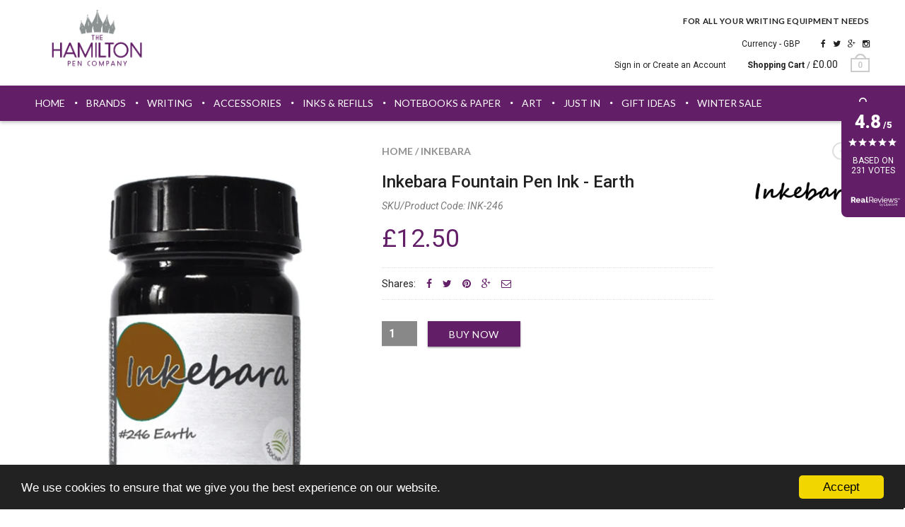

--- FILE ---
content_type: text/html; charset=utf-8
request_url: https://www.hamiltonpens.com/products/inkebara-fountain-pen-ink-earth
body_size: 29832
content:
<!doctype html>
<!--[if IE 8 ]>    <html lang="en" class="no-js ie8"> <![endif]-->
<!--[if (lt IE 8) ]>    <html lang="en" class="no-js ie7"> <![endif]-->
<!--[if (gt IE 9)|!(IE)]><!--> <html lang="en" class="no-js"> <!--<![endif]-->
<head>
  
  <link rel="shortcut icon" href="//www.hamiltonpens.com/cdn/shop/t/4/assets/favicon.png?v=50576074503167635231490355379" type="image/x-icon" />
  

  
  <link rel="apple-touch-icon-precomposed" href="//www.hamiltonpens.com/cdn/shop/t/4/assets/iphone_icon.png?v=45667042566689749441483440652" />
  

  
  <link rel="apple-touch-icon-precomposed" sizes="114x114" href="//www.hamiltonpens.com/cdn/shop/t/4/assets/iphone_icon_retina.png?v=165390194519878664631483440652" />
  

  
  <link rel="apple-touch-icon-precomposed" sizes="72x72" href="//www.hamiltonpens.com/cdn/shop/t/4/assets/ipad_icon.png?v=113988484276552273501483440652" />
  

  
  <link rel="apple-touch-icon-precomposed" sizes="144x144" href="//www.hamiltonpens.com/cdn/shop/t/4/assets/ipad_icon_retina.png?v=87644806688907125291483440652" />
  

  <meta charset="UTF-8">
  <meta http-equiv="Content-Type" content="text/html; charset=utf-8">
  <meta name="viewport" content="width=device-width, initial-scale=1, minimum-scale=1, maximum-scale=1" />
  <link rel="canonical" href="https://www.hamiltonpens.com/products/inkebara-fountain-pen-ink-earth" />

  
  <meta name="description" content="About Inkebara Fountain Pen Ink - Earth Inkebara inks are water based and contain no dissolvents or alcohol. They can be watered down and are mixable with each other, so you can experiment with own colours and shades. Writing instruments used with Inkebara inks do not require any special maintenance so if the ink dries" />
  

  
  <title>Inkebara Fountain Pen Ink - Earth | The Hamilton Pen Company</title>
  

  


  <meta property="og:url" content="https://www.hamiltonpens.com/products/inkebara-fountain-pen-ink-earth" />
  <meta property="og:title" content="Inkebara Fountain Pen Ink - Earth" />
  <meta property="og:description" content="
About Inkebara Fountain Pen Ink - Earth
Inkebara inks are water based and contain no dissolvents or alcohol. They can be watered down and are mixable with each other, so you can experiment with own colours and shades.
Writing instruments used with Inkebara inks do not require any special maintenance so if the ink dries in a pen that has been open for a long time, it can be dissolved by simply submerging the pen in water or washing the tip of the pen under running water.
Supplied in a 50ml glass bottle with wide neck for easy filling." />
  <meta property="og:image" content="//www.hamiltonpens.com/cdn/shop/products/inkebara-earth-50_medium.jpg?v=1644940728" />


  
  <link href="//fonts.googleapis.com/css?family=Lato:300italic,400italic,500italic,600italic,700italic,800italic,300,400,500,600,700,900&subset=cyrillic-ext,greek-ext,latin,latin-ext,cyrillic,greek,vietnamese" rel='stylesheet' type='text/css'>
  

  
  <link href="//fonts.googleapis.com/css?family=Roboto:300italic,400italic,500italic,600italic,700italic,800italic,300,400,500,600,700,900&subset=cyrillic-ext,greek-ext,latin,latin-ext,cyrillic,greek,vietnamese" rel='stylesheet' type='text/css'>
  

  <link href="//maxcdn.bootstrapcdn.com/font-awesome/4.4.0/css/font-awesome.min.css" rel="stylesheet" type="text/css" media="all" />
  <link href="//cdnjs.cloudflare.com/ajax/libs/material-design-iconic-font/2.1.1/css/material-design-iconic-font.min.css" rel="stylesheet" type="text/css" media="all" />
  <link href="//www.hamiltonpens.com/cdn/shop/t/4/assets/rt.webfont.scss.css?v=80355330748066986561753875970" rel="stylesheet" type="text/css" media="all" />

  <link href="//www.hamiltonpens.com/cdn/shop/t/4/assets/jquery.plugins.min.scss.css?v=1093769397438117131701442273" rel="stylesheet" type="text/css" media="all" />

  
  
  
  
  
  <link href="//www.hamiltonpens.com/cdn/shop/t/4/assets/jquery.flexslider.scss.css?v=144555505777085990201701442273" rel="stylesheet" type="text/css" media="all" />
  
  
  <link href="//www.hamiltonpens.com/cdn/shop/t/4/assets/bootstrap.min.3x.css?v=169428775825576090431483018021" rel="stylesheet" type="text/css" media="all" />
  <link href="//www.hamiltonpens.com/cdn/shop/t/4/assets/rt.global.scss.css?v=62163951682639551621546345906" rel="stylesheet" type="text/css" media="all" />
  <link href="//www.hamiltonpens.com/cdn/shop/t/4/assets/rt.style.scss.css?v=108202872495700915811701442273" rel="stylesheet" type="text/css" media="all" />
  <!--[if IE 8 ]> <link href="//www.hamiltonpens.com/cdn/shop/t/4/assets/ie8.scss.css?v=102833963389796070381483018023" rel="stylesheet" type="text/css" media="all" /> <![endif]-->
  <link href="//www.hamiltonpens.com/cdn/shop/t/4/assets/rt.media.scss.css?v=155390325267794957621497360750" rel="stylesheet" type="text/css" media="all" />
  
  <link href="//www.hamiltonpens.com/cdn/shop/t/4/assets/hamiltonpens.css?v=100363989578644743041713252366" rel="stylesheet" type="text/css" media="all" />
  
  <!--[if lt IE 9]>
  <script src="//www.hamiltonpens.com/cdn/shop/t/4/assets/html5shiv.js?v=136776951196746055841483018023"></script>
  <script src="//www.hamiltonpens.com/cdn/shop/t/4/assets/respond.min.js?v=180737699441332856901483018032"></script>
  <link href="//www.hamiltonpens.com/cdn/shop/t/4/assets/respond-proxy.html" id="respond-proxy" rel="respond-proxy" />
  <link href="https://www.hamiltonpens.com/pages/respond-js" id="respond-redirect" rel="respond-redirect" />
  <script src="https://www.hamiltonpens.com/pages/respond-js" type="text/javascript"></script>
  <![endif]-->

  <script>
  window.products = {};
  window.rtl = false;
  
  
  
  
  
  
  
  window.general_font_size = 14;
  window.ajax_add_to_cart = true;
  window.notify_ie8_page = '';
  window.loader_gif = '//www.hamiltonpens.com/cdn/shop/t/4/assets/loader.gif?v=147071982126738704471483018025';
  window.blank_gif = '//www.hamiltonpens.com/cdn/shop/t/4/assets/blank.gif?v=164826798765693215961483018021';
  window.money_format = "<span class=money>&pound;{{amount}}</span>";
  window.show_multiple_currencies = true;
  window.fake_asset_url = '//www.hamiltonpens.com/cdn/shop/t/4/assets/usd.png?v=156887739256750668521483018036';
  window.asset_url = window.fake_asset_url.substring(0, window.fake_asset_url.indexOf("usd.png"));
  window.swatch_color = true;
  window.swatch_size = false;
  window.size_chart = false;
  
  window.grid_height = 320;
  window.list_height = 360;
  window.enable_filter_multiple_choice = true;
</script>

  
  

  

  <script src="//www.hamiltonpens.com/cdn/shop/t/4/assets/jquery-2.1.4.min.js?v=146653844047132007351483018024" type="text/javascript"></script>  
  <script src="//www.hamiltonpens.com/cdn/shop/t/4/assets/jquery.easing.1.3.js?v=183302368868080250061483018024" type="text/javascript"></script>

  
  
  
  
  <meta name="google-site-verification" content="iZVcvjhc17LknIRPm2L3QA9jHwjcH6XtjFR4tqgOkcM" />
  <meta name="google-site-verification" content="lhxfD0DW0a3lAH8PzG9p_bKE9IMnIXuAAQKkNs7Wln0" />
  <meta name="msvalidate.01" content="A4C5DDDD46AF47962ED45C238147497D" />
  
  <!-- Global site tag (gtag.js) - Google AdWords: 132-085-8621 -->
  <script async src="https://www.googletagmanager.com/gtag/js?id=AW-856366234"></script>
  <script>
    window.dataLayer = window.dataLayer || [];
    function gtag(){dataLayer.push(arguments);}
    gtag('js', new Date());

    gtag('config', 'AW-856366234');
  </script>

  <script src="//www.hamiltonpens.com/cdn/shop/t/4/assets/bootstrap.min.3x.js?v=176550150971748212101483018021" type="text/javascript"></script>
  <script src="//www.hamiltonpens.com/cdn/shop/t/4/assets/modernizr.js?v=1227118485511592161483018029" type="text/javascript"></script>
  
  <script>window.performance && window.performance.mark && window.performance.mark('shopify.content_for_header.start');</script><meta name="google-site-verification" content="iZVcvjhc17LknIRPm2L3QA9jHwjcH6XtjFR4tqgOkcM">
<meta id="shopify-digital-wallet" name="shopify-digital-wallet" content="/7822043/digital_wallets/dialog">
<meta name="shopify-checkout-api-token" content="594f2c9f6a1689886074c133db9502f3">
<meta id="in-context-paypal-metadata" data-shop-id="7822043" data-venmo-supported="false" data-environment="production" data-locale="en_US" data-paypal-v4="true" data-currency="GBP">
<link rel="alternate" type="application/json+oembed" href="https://www.hamiltonpens.com/products/inkebara-fountain-pen-ink-earth.oembed">
<script async="async" src="/checkouts/internal/preloads.js?locale=en-GB"></script>
<link rel="preconnect" href="https://shop.app" crossorigin="anonymous">
<script async="async" src="https://shop.app/checkouts/internal/preloads.js?locale=en-GB&shop_id=7822043" crossorigin="anonymous"></script>
<script id="apple-pay-shop-capabilities" type="application/json">{"shopId":7822043,"countryCode":"GB","currencyCode":"GBP","merchantCapabilities":["supports3DS"],"merchantId":"gid:\/\/shopify\/Shop\/7822043","merchantName":"The Hamilton Pen Company","requiredBillingContactFields":["postalAddress","email"],"requiredShippingContactFields":["postalAddress","email"],"shippingType":"shipping","supportedNetworks":["visa","maestro","masterCard","amex","discover","elo"],"total":{"type":"pending","label":"The Hamilton Pen Company","amount":"1.00"},"shopifyPaymentsEnabled":true,"supportsSubscriptions":true}</script>
<script id="shopify-features" type="application/json">{"accessToken":"594f2c9f6a1689886074c133db9502f3","betas":["rich-media-storefront-analytics"],"domain":"www.hamiltonpens.com","predictiveSearch":true,"shopId":7822043,"locale":"en"}</script>
<script>var Shopify = Shopify || {};
Shopify.shop = "the-hamilton-pen-company.myshopify.com";
Shopify.locale = "en";
Shopify.currency = {"active":"GBP","rate":"1.0"};
Shopify.country = "GB";
Shopify.theme = {"name":"rt-material-v1-4","id":170926609,"schema_name":null,"schema_version":null,"theme_store_id":null,"role":"main"};
Shopify.theme.handle = "null";
Shopify.theme.style = {"id":null,"handle":null};
Shopify.cdnHost = "www.hamiltonpens.com/cdn";
Shopify.routes = Shopify.routes || {};
Shopify.routes.root = "/";</script>
<script type="module">!function(o){(o.Shopify=o.Shopify||{}).modules=!0}(window);</script>
<script>!function(o){function n(){var o=[];function n(){o.push(Array.prototype.slice.apply(arguments))}return n.q=o,n}var t=o.Shopify=o.Shopify||{};t.loadFeatures=n(),t.autoloadFeatures=n()}(window);</script>
<script>
  window.ShopifyPay = window.ShopifyPay || {};
  window.ShopifyPay.apiHost = "shop.app\/pay";
  window.ShopifyPay.redirectState = null;
</script>
<script id="shop-js-analytics" type="application/json">{"pageType":"product"}</script>
<script defer="defer" async type="module" src="//www.hamiltonpens.com/cdn/shopifycloud/shop-js/modules/v2/client.init-shop-cart-sync_BdyHc3Nr.en.esm.js"></script>
<script defer="defer" async type="module" src="//www.hamiltonpens.com/cdn/shopifycloud/shop-js/modules/v2/chunk.common_Daul8nwZ.esm.js"></script>
<script type="module">
  await import("//www.hamiltonpens.com/cdn/shopifycloud/shop-js/modules/v2/client.init-shop-cart-sync_BdyHc3Nr.en.esm.js");
await import("//www.hamiltonpens.com/cdn/shopifycloud/shop-js/modules/v2/chunk.common_Daul8nwZ.esm.js");

  window.Shopify.SignInWithShop?.initShopCartSync?.({"fedCMEnabled":true,"windoidEnabled":true});

</script>
<script>
  window.Shopify = window.Shopify || {};
  if (!window.Shopify.featureAssets) window.Shopify.featureAssets = {};
  window.Shopify.featureAssets['shop-js'] = {"shop-cart-sync":["modules/v2/client.shop-cart-sync_QYOiDySF.en.esm.js","modules/v2/chunk.common_Daul8nwZ.esm.js"],"init-fed-cm":["modules/v2/client.init-fed-cm_DchLp9rc.en.esm.js","modules/v2/chunk.common_Daul8nwZ.esm.js"],"shop-button":["modules/v2/client.shop-button_OV7bAJc5.en.esm.js","modules/v2/chunk.common_Daul8nwZ.esm.js"],"init-windoid":["modules/v2/client.init-windoid_DwxFKQ8e.en.esm.js","modules/v2/chunk.common_Daul8nwZ.esm.js"],"shop-cash-offers":["modules/v2/client.shop-cash-offers_DWtL6Bq3.en.esm.js","modules/v2/chunk.common_Daul8nwZ.esm.js","modules/v2/chunk.modal_CQq8HTM6.esm.js"],"shop-toast-manager":["modules/v2/client.shop-toast-manager_CX9r1SjA.en.esm.js","modules/v2/chunk.common_Daul8nwZ.esm.js"],"init-shop-email-lookup-coordinator":["modules/v2/client.init-shop-email-lookup-coordinator_UhKnw74l.en.esm.js","modules/v2/chunk.common_Daul8nwZ.esm.js"],"pay-button":["modules/v2/client.pay-button_DzxNnLDY.en.esm.js","modules/v2/chunk.common_Daul8nwZ.esm.js"],"avatar":["modules/v2/client.avatar_BTnouDA3.en.esm.js"],"init-shop-cart-sync":["modules/v2/client.init-shop-cart-sync_BdyHc3Nr.en.esm.js","modules/v2/chunk.common_Daul8nwZ.esm.js"],"shop-login-button":["modules/v2/client.shop-login-button_D8B466_1.en.esm.js","modules/v2/chunk.common_Daul8nwZ.esm.js","modules/v2/chunk.modal_CQq8HTM6.esm.js"],"init-customer-accounts-sign-up":["modules/v2/client.init-customer-accounts-sign-up_C8fpPm4i.en.esm.js","modules/v2/client.shop-login-button_D8B466_1.en.esm.js","modules/v2/chunk.common_Daul8nwZ.esm.js","modules/v2/chunk.modal_CQq8HTM6.esm.js"],"init-shop-for-new-customer-accounts":["modules/v2/client.init-shop-for-new-customer-accounts_CVTO0Ztu.en.esm.js","modules/v2/client.shop-login-button_D8B466_1.en.esm.js","modules/v2/chunk.common_Daul8nwZ.esm.js","modules/v2/chunk.modal_CQq8HTM6.esm.js"],"init-customer-accounts":["modules/v2/client.init-customer-accounts_dRgKMfrE.en.esm.js","modules/v2/client.shop-login-button_D8B466_1.en.esm.js","modules/v2/chunk.common_Daul8nwZ.esm.js","modules/v2/chunk.modal_CQq8HTM6.esm.js"],"shop-follow-button":["modules/v2/client.shop-follow-button_CkZpjEct.en.esm.js","modules/v2/chunk.common_Daul8nwZ.esm.js","modules/v2/chunk.modal_CQq8HTM6.esm.js"],"lead-capture":["modules/v2/client.lead-capture_BntHBhfp.en.esm.js","modules/v2/chunk.common_Daul8nwZ.esm.js","modules/v2/chunk.modal_CQq8HTM6.esm.js"],"checkout-modal":["modules/v2/client.checkout-modal_CfxcYbTm.en.esm.js","modules/v2/chunk.common_Daul8nwZ.esm.js","modules/v2/chunk.modal_CQq8HTM6.esm.js"],"shop-login":["modules/v2/client.shop-login_Da4GZ2H6.en.esm.js","modules/v2/chunk.common_Daul8nwZ.esm.js","modules/v2/chunk.modal_CQq8HTM6.esm.js"],"payment-terms":["modules/v2/client.payment-terms_MV4M3zvL.en.esm.js","modules/v2/chunk.common_Daul8nwZ.esm.js","modules/v2/chunk.modal_CQq8HTM6.esm.js"]};
</script>
<script>(function() {
  var isLoaded = false;
  function asyncLoad() {
    if (isLoaded) return;
    isLoaded = true;
    var urls = ["https:\/\/chimpstatic.com\/mcjs-connected\/js\/users\/f32f39c19b5dd81afbdc82434\/98171f542b757d15fae57fd69.js?shop=the-hamilton-pen-company.myshopify.com","https:\/\/www.paypal.com\/tagmanager\/pptm.js?id=1da96105-84ef-4b21-ac7c-f3722bbe6634\u0026shop=the-hamilton-pen-company.myshopify.com","https:\/\/chimpstatic.com\/mcjs-connected\/js\/users\/f32f39c19b5dd81afbdc82434\/88d3314b8beb63c35489dd327.js?shop=the-hamilton-pen-company.myshopify.com"];
    for (var i = 0; i < urls.length; i++) {
      var s = document.createElement('script');
      s.type = 'text/javascript';
      s.async = true;
      s.src = urls[i];
      var x = document.getElementsByTagName('script')[0];
      x.parentNode.insertBefore(s, x);
    }
  };
  if(window.attachEvent) {
    window.attachEvent('onload', asyncLoad);
  } else {
    window.addEventListener('load', asyncLoad, false);
  }
})();</script>
<script id="__st">var __st={"a":7822043,"offset":0,"reqid":"e84f8989-45ab-4792-a328-7bc0f1494273-1768950651","pageurl":"www.hamiltonpens.com\/products\/inkebara-fountain-pen-ink-earth","u":"a2953e94fe7f","p":"product","rtyp":"product","rid":7542325838074};</script>
<script>window.ShopifyPaypalV4VisibilityTracking = true;</script>
<script id="captcha-bootstrap">!function(){'use strict';const t='contact',e='account',n='new_comment',o=[[t,t],['blogs',n],['comments',n],[t,'customer']],c=[[e,'customer_login'],[e,'guest_login'],[e,'recover_customer_password'],[e,'create_customer']],r=t=>t.map((([t,e])=>`form[action*='/${t}']:not([data-nocaptcha='true']) input[name='form_type'][value='${e}']`)).join(','),a=t=>()=>t?[...document.querySelectorAll(t)].map((t=>t.form)):[];function s(){const t=[...o],e=r(t);return a(e)}const i='password',u='form_key',d=['recaptcha-v3-token','g-recaptcha-response','h-captcha-response',i],f=()=>{try{return window.sessionStorage}catch{return}},m='__shopify_v',_=t=>t.elements[u];function p(t,e,n=!1){try{const o=window.sessionStorage,c=JSON.parse(o.getItem(e)),{data:r}=function(t){const{data:e,action:n}=t;return t[m]||n?{data:e,action:n}:{data:t,action:n}}(c);for(const[e,n]of Object.entries(r))t.elements[e]&&(t.elements[e].value=n);n&&o.removeItem(e)}catch(o){console.error('form repopulation failed',{error:o})}}const l='form_type',E='cptcha';function T(t){t.dataset[E]=!0}const w=window,h=w.document,L='Shopify',v='ce_forms',y='captcha';let A=!1;((t,e)=>{const n=(g='f06e6c50-85a8-45c8-87d0-21a2b65856fe',I='https://cdn.shopify.com/shopifycloud/storefront-forms-hcaptcha/ce_storefront_forms_captcha_hcaptcha.v1.5.2.iife.js',D={infoText:'Protected by hCaptcha',privacyText:'Privacy',termsText:'Terms'},(t,e,n)=>{const o=w[L][v],c=o.bindForm;if(c)return c(t,g,e,D).then(n);var r;o.q.push([[t,g,e,D],n]),r=I,A||(h.body.append(Object.assign(h.createElement('script'),{id:'captcha-provider',async:!0,src:r})),A=!0)});var g,I,D;w[L]=w[L]||{},w[L][v]=w[L][v]||{},w[L][v].q=[],w[L][y]=w[L][y]||{},w[L][y].protect=function(t,e){n(t,void 0,e),T(t)},Object.freeze(w[L][y]),function(t,e,n,w,h,L){const[v,y,A,g]=function(t,e,n){const i=e?o:[],u=t?c:[],d=[...i,...u],f=r(d),m=r(i),_=r(d.filter((([t,e])=>n.includes(e))));return[a(f),a(m),a(_),s()]}(w,h,L),I=t=>{const e=t.target;return e instanceof HTMLFormElement?e:e&&e.form},D=t=>v().includes(t);t.addEventListener('submit',(t=>{const e=I(t);if(!e)return;const n=D(e)&&!e.dataset.hcaptchaBound&&!e.dataset.recaptchaBound,o=_(e),c=g().includes(e)&&(!o||!o.value);(n||c)&&t.preventDefault(),c&&!n&&(function(t){try{if(!f())return;!function(t){const e=f();if(!e)return;const n=_(t);if(!n)return;const o=n.value;o&&e.removeItem(o)}(t);const e=Array.from(Array(32),(()=>Math.random().toString(36)[2])).join('');!function(t,e){_(t)||t.append(Object.assign(document.createElement('input'),{type:'hidden',name:u})),t.elements[u].value=e}(t,e),function(t,e){const n=f();if(!n)return;const o=[...t.querySelectorAll(`input[type='${i}']`)].map((({name:t})=>t)),c=[...d,...o],r={};for(const[a,s]of new FormData(t).entries())c.includes(a)||(r[a]=s);n.setItem(e,JSON.stringify({[m]:1,action:t.action,data:r}))}(t,e)}catch(e){console.error('failed to persist form',e)}}(e),e.submit())}));const S=(t,e)=>{t&&!t.dataset[E]&&(n(t,e.some((e=>e===t))),T(t))};for(const o of['focusin','change'])t.addEventListener(o,(t=>{const e=I(t);D(e)&&S(e,y())}));const B=e.get('form_key'),M=e.get(l),P=B&&M;t.addEventListener('DOMContentLoaded',(()=>{const t=y();if(P)for(const e of t)e.elements[l].value===M&&p(e,B);[...new Set([...A(),...v().filter((t=>'true'===t.dataset.shopifyCaptcha))])].forEach((e=>S(e,t)))}))}(h,new URLSearchParams(w.location.search),n,t,e,['guest_login'])})(!0,!0)}();</script>
<script integrity="sha256-4kQ18oKyAcykRKYeNunJcIwy7WH5gtpwJnB7kiuLZ1E=" data-source-attribution="shopify.loadfeatures" defer="defer" src="//www.hamiltonpens.com/cdn/shopifycloud/storefront/assets/storefront/load_feature-a0a9edcb.js" crossorigin="anonymous"></script>
<script crossorigin="anonymous" defer="defer" src="//www.hamiltonpens.com/cdn/shopifycloud/storefront/assets/shopify_pay/storefront-65b4c6d7.js?v=20250812"></script>
<script data-source-attribution="shopify.dynamic_checkout.dynamic.init">var Shopify=Shopify||{};Shopify.PaymentButton=Shopify.PaymentButton||{isStorefrontPortableWallets:!0,init:function(){window.Shopify.PaymentButton.init=function(){};var t=document.createElement("script");t.src="https://www.hamiltonpens.com/cdn/shopifycloud/portable-wallets/latest/portable-wallets.en.js",t.type="module",document.head.appendChild(t)}};
</script>
<script data-source-attribution="shopify.dynamic_checkout.buyer_consent">
  function portableWalletsHideBuyerConsent(e){var t=document.getElementById("shopify-buyer-consent"),n=document.getElementById("shopify-subscription-policy-button");t&&n&&(t.classList.add("hidden"),t.setAttribute("aria-hidden","true"),n.removeEventListener("click",e))}function portableWalletsShowBuyerConsent(e){var t=document.getElementById("shopify-buyer-consent"),n=document.getElementById("shopify-subscription-policy-button");t&&n&&(t.classList.remove("hidden"),t.removeAttribute("aria-hidden"),n.addEventListener("click",e))}window.Shopify?.PaymentButton&&(window.Shopify.PaymentButton.hideBuyerConsent=portableWalletsHideBuyerConsent,window.Shopify.PaymentButton.showBuyerConsent=portableWalletsShowBuyerConsent);
</script>
<script data-source-attribution="shopify.dynamic_checkout.cart.bootstrap">document.addEventListener("DOMContentLoaded",(function(){function t(){return document.querySelector("shopify-accelerated-checkout-cart, shopify-accelerated-checkout")}if(t())Shopify.PaymentButton.init();else{new MutationObserver((function(e,n){t()&&(Shopify.PaymentButton.init(),n.disconnect())})).observe(document.body,{childList:!0,subtree:!0})}}));
</script>
<link id="shopify-accelerated-checkout-styles" rel="stylesheet" media="screen" href="https://www.hamiltonpens.com/cdn/shopifycloud/portable-wallets/latest/accelerated-checkout-backwards-compat.css" crossorigin="anonymous">
<style id="shopify-accelerated-checkout-cart">
        #shopify-buyer-consent {
  margin-top: 1em;
  display: inline-block;
  width: 100%;
}

#shopify-buyer-consent.hidden {
  display: none;
}

#shopify-subscription-policy-button {
  background: none;
  border: none;
  padding: 0;
  text-decoration: underline;
  font-size: inherit;
  cursor: pointer;
}

#shopify-subscription-policy-button::before {
  box-shadow: none;
}

      </style>

<script>window.performance && window.performance.mark && window.performance.mark('shopify.content_for_header.end');</script>

  <script>window.BOLD = window.BOLD || {};
    window.BOLD.common = window.BOLD.common || {};
    window.BOLD.common.Shopify = window.BOLD.common.Shopify || {};

    window.BOLD.common.Shopify.shop = {
        domain: 'www.hamiltonpens.com',
        permanent_domain: 'the-hamilton-pen-company.myshopify.com',
        url: 'https://www.hamiltonpens.com',
        secure_url: 'https://www.hamiltonpens.com',
        money_format: "\u003cspan class=money\u003e\u0026pound;{{amount}}\u003c\/span\u003e",
        currency: "GBP"
    };

    window.BOLD.common.Shopify.cart = {"note":null,"attributes":{},"original_total_price":0,"total_price":0,"total_discount":0,"total_weight":0.0,"item_count":0,"items":[],"requires_shipping":false,"currency":"GBP","items_subtotal_price":0,"cart_level_discount_applications":[],"checkout_charge_amount":0};
    window.BOLD.common.template = 'product';window.BOLD.common.Shopify.formatMoney = function(money, format) {
        function n(t, e) {
            return "undefined" == typeof t ? e : t
        }
        function r(t, e, r, i) {
            if (e = n(e, 2),
            r = n(r, ","),
            i = n(i, "."),
            isNaN(t) || null == t)
                return 0;
            t = (t / 100).toFixed(e);
            var o = t.split(".")
              , a = o[0].replace(/(\d)(?=(\d\d\d)+(?!\d))/g, "$1" + r)
              , s = o[1] ? i + o[1] : "";
            return a + s
        }
        "string" == typeof money && (money = money.replace(".", ""));
        var i = ""
          , o = /\{\{\s*(\w+)\s*\}\}/
          , a = format || window.BOLD.common.Shopify.shop.money_format || window.Shopify.money_format || "$ {{ amount }}";
        switch (a.match(o)[1]) {
            case "amount":
                i = r(money, 2);
                break;
            case "amount_no_decimals":
                i = r(money, 0);
                break;
            case "amount_with_comma_separator":
                i = r(money, 2, ".", ",");
                break;
            case "amount_no_decimals_with_comma_separator":
                i = r(money, 0, ".", ",");
                break;
            case "amount_with_space_separator":
                i = r(money, 2, ".", " ");
                break;
            case "amount_no_decimals_with_space_separator":
                i = r(money, 0, ".", " ");
                break;
        }
        return a.replace(o, i);
    };

    window.BOLD.common.Shopify.saveProduct = function (handle, product) {
        if (typeof handle === 'string' && typeof window.BOLD.common.Shopify.products[handle] === 'undefined') {
            if (typeof product === 'number') {
                window.BOLD.common.Shopify.handles[product] = handle;
                product = { id: product };
            }
            window.BOLD.common.Shopify.products[handle] = product;
        }
    };

	window.BOLD.common.Shopify.saveVariant = function (variant_id, variant) {
		if (typeof variant_id === 'number' && typeof window.BOLD.common.Shopify.variants[variant_id] === 'undefined') {
			window.BOLD.common.Shopify.variants[variant_id] = variant;
		}
	};window.BOLD.common.Shopify.products = window.BOLD.common.Shopify.products || {};
    window.BOLD.common.Shopify.variants = window.BOLD.common.Shopify.variants || {};
    window.BOLD.common.Shopify.handles = window.BOLD.common.Shopify.handles || {};window.BOLD.common.Shopify.handle = "inkebara-fountain-pen-ink-earth"
window.BOLD.common.Shopify.saveProduct("inkebara-fountain-pen-ink-earth", 7542325838074);window.BOLD.common.Shopify.saveVariant(42430071996666, {product_id: 7542325838074, price: 1250, group_id: 'null'});window.BOLD.common.Shopify.saveProduct("inkebara-fountain-pen-ink-air", 4434119098451);window.BOLD.common.Shopify.saveVariant(31688079966291, {product_id: 4434119098451, price: 1150, group_id: 'null'});window.BOLD.common.Shopify.saveProduct("inkebara-fountain-pen-ink-blackish", 4436997341267);window.BOLD.common.Shopify.saveVariant(31704375427155, {product_id: 4436997341267, price: 1250, group_id: 'null'});window.BOLD.common.Shopify.saveProduct("inkebara-fountain-pen-ink-blue", 4437003862099);window.BOLD.common.Shopify.saveVariant(31704432279635, {product_id: 4437003862099, price: 1150, group_id: 'null'});window.BOLD.common.Shopify.saveProduct("inkebara-fountain-pen-ink-brown", 4437005959251);window.BOLD.common.Shopify.saveVariant(31704445911123, {product_id: 4437005959251, price: 1150, group_id: 'null'});window.BOLD.common.Shopify.saveProduct("inkebara-fountain-pen-ink-brown-gray", 4437004550227);window.BOLD.common.Shopify.saveVariant(31704436965459, {product_id: 4437004550227, price: 1250, group_id: 'null'});window.BOLD.common.Shopify.saveProduct("inkebara-fountain-pen-ink-capri-blue", 4437007269971);window.BOLD.common.Shopify.saveVariant(31704450924627, {product_id: 4437007269971, price: 1150, group_id: 'null'});window.BOLD.common.Shopify.saveProduct("inkebara-fountain-pen-ink-caramel", 4437009858643);window.BOLD.common.Shopify.saveVariant(31704471142483, {product_id: 4437009858643, price: 1150, group_id: 'null'});window.BOLD.common.Shopify.saveProduct("inkebara-fountain-pen-ink-coral", 4437010776147);window.BOLD.common.Shopify.saveVariant(31704478416979, {product_id: 4437010776147, price: 1150, group_id: 'null'});window.BOLD.common.Shopify.saveProduct("inkebara-fountain-pen-ink-cowslip", 4437011726419);window.BOLD.common.Shopify.saveVariant(31704488050771, {product_id: 4437011726419, price: 1150, group_id: 'null'});window.BOLD.common.Shopify.saveProduct("inkebara-fountain-pen-ink-crimson", 4437012152403);window.BOLD.common.Shopify.saveVariant(31704491819091, {product_id: 4437012152403, price: 1150, group_id: 'null'});window.BOLD.common.Shopify.saveProduct("inkebara-fountain-pen-ink-cyan", 4437012840531);window.BOLD.common.Shopify.saveVariant(31704494899283, {product_id: 4437012840531, price: 1150, group_id: 'null'});window.BOLD.common.Shopify.saveProduct("inkebara-fountain-pen-ink-dandelion", 4437013987411);window.BOLD.common.Shopify.saveVariant(31704504074323, {product_id: 4437013987411, price: 1150, group_id: 'null'});window.BOLD.common.Shopify.saveProduct("inkebara-fountain-pen-ink-earth", 7542325838074);window.BOLD.common.Shopify.saveVariant(42430071996666, {product_id: 7542325838074, price: 1250, group_id: 'null'});window.BOLD.common.Shopify.saveProduct("inkebara-fountain-pen-ink-granite-green", 7542293758202);window.BOLD.common.Shopify.saveVariant(42429913956602, {product_id: 7542293758202, price: 1250, group_id: 'null'});window.BOLD.common.Shopify.saveProduct("inkebara-fountain-pen-ink-grass-green", 4437014872147);window.BOLD.common.Shopify.saveVariant(31704510988371, {product_id: 4437014872147, price: 1150, group_id: 'null'});window.BOLD.common.Shopify.saveProduct("inkebara-fountain-pen-ink-green", 4437016969299);window.BOLD.common.Shopify.saveVariant(31704524226643, {product_id: 4437016969299, price: 1150, group_id: 'null'});window.BOLD.common.Shopify.saveProduct("inkebara-fountain-pen-ink-green-lagoon", 4437015396435);window.BOLD.common.Shopify.saveVariant(31704513675347, {product_id: 4437015396435, price: 1150, group_id: 'null'});window.BOLD.common.Shopify.saveProduct("inkebara-fountain-pen-ink-melissa", 4437017657427);window.BOLD.common.Shopify.saveVariant(31704527929427, {product_id: 4437017657427, price: 1150, group_id: 'null'});window.BOLD.common.Shopify.saveProduct("inkebara-fountain-pen-ink-orange", 4437019295827);window.BOLD.common.Shopify.saveVariant(31704546607187, {product_id: 4437019295827, price: 1150, group_id: 'null'});window.BOLD.common.Shopify.saveProduct("inkebara-fountain-pen-ink-pastel-pink", 4437021818963);window.BOLD.common.Shopify.saveVariant(31704611881043, {product_id: 4437021818963, price: 1150, group_id: 'null'});window.BOLD.common.Shopify.saveProduct("inkebara-fountain-pen-ink-pink", 4437023064147);window.BOLD.common.Shopify.saveVariant(31704623841363, {product_id: 4437023064147, price: 1150, group_id: 'null'});window.BOLD.common.Shopify.saveProduct("inkebara-fountain-pen-ink-red", 4437023948883);window.BOLD.common.Shopify.saveVariant(31704629542995, {product_id: 4437023948883, price: 1150, group_id: 'null'});window.BOLD.common.Shopify.saveProduct("inkebara-fountain-pen-ink-sand", 7542323970298);window.BOLD.common.Shopify.saveVariant(42430066032890, {product_id: 7542323970298, price: 1250, group_id: 'null'});window.BOLD.common.Shopify.saveProduct("inkebara-fountain-pen-ink-sky-blue", 4437025488979);window.BOLD.common.Shopify.saveVariant(31704634458195, {product_id: 4437025488979, price: 1250, group_id: 'null'});window.BOLD.common.Shopify.saveProduct("inkebara-fountain-pen-ink-yellow-fire", 4437026996307);window.BOLD.common.Shopify.saveVariant(31704639340627, {product_id: 4437026996307, price: 1150, group_id: 'null'});window.BOLD.common.Shopify.saveProduct("inkebara-limited-edition-fountain-pen-ink-highland-green", 4437447737427);window.BOLD.common.Shopify.saveVariant(31707820490835, {product_id: 4437447737427, price: 1250, group_id: 'null'});window.BOLD.common.Shopify.saveProduct("inkebara-limited-edition-fountain-pen-ink-sunny-castle", 4437448556627);window.BOLD.common.Shopify.saveVariant(31707823276115, {product_id: 4437448556627, price: 1250, group_id: 'null'});window.BOLD.common.Shopify.saveProduct("inkebara-special-edition-fountain-pen-ink-evening-blue", 7559378960634);window.BOLD.common.Shopify.saveVariant(42501741773050, {product_id: 7559378960634, price: 1350, group_id: 'null'});window.BOLD.common.Shopify.saveProduct("inkebara-limited-edition-fountain-pen-ink-fairytale-pink", 4437446623315);window.BOLD.common.Shopify.saveVariant(31707816951891, {product_id: 4437446623315, price: 1350, group_id: 'null'});window.BOLD.common.Shopify.saveProduct("inkebara-special-edition-fountain-pen-ink-foggy-blue", 7792265986298);window.BOLD.common.Shopify.saveVariant(43478063186170, {product_id: 7792265986298, price: 1350, group_id: 'null'});window.BOLD.common.Shopify.saveProduct("inkebara-limited-edition-fountain-pen-ink-oriental-pink", 4437448097875);window.BOLD.common.Shopify.saveVariant(31707821572179, {product_id: 4437448097875, price: 1350, group_id: 'null'});window.BOLD.common.Shopify.metafields = window.BOLD.common.Shopify.metafields || {};window.BOLD.common.Shopify.metafields["bold_rp"] = {};</script>

<link href="//www.hamiltonpens.com/cdn/shop/t/4/assets/bold-upsell.css?v=51915886505602322711542121614" rel="stylesheet" type="text/css" media="all" />
<link href="//www.hamiltonpens.com/cdn/shop/t/4/assets/bold-upsell-custom.css?v=157476255988720460371510819674" rel="stylesheet" type="text/css" media="all" />

<script>var BOLD = BOLD || {};
    BOLD.products = BOLD.products || {};
    BOLD.variant_lookup = BOLD.variant_lookup || {};BOLD.variant_lookup[42430071996666] ="inkebara-fountain-pen-ink-earth";BOLD.products["inkebara-fountain-pen-ink-earth"] ={"id":7542325838074,"title":"Inkebara Fountain Pen Ink - Earth","handle":"inkebara-fountain-pen-ink-earth","description":"\u003cmeta charset=\"utf-8\"\u003e\u003cmeta charset=\"utf-8\"\u003e\n\u003ch2\u003eAbout Inkebara Fountain Pen Ink - Earth\u003c\/h2\u003e\n\u003cp\u003eInkebara inks are water based and contain no dissolvents or alcohol. They can be watered down and are mixable with each other, so you can experiment with own colours and shades.\u003c\/p\u003e\n\u003cp\u003eWriting instruments used with Inkebara inks do not require any special maintenance so if the ink dries in a pen that has been open for a long time, it can be dissolved by simply submerging the pen in water or washing the tip of the pen under running water.\u003c\/p\u003e\n\u003cp\u003eSupplied in a 50ml glass bottle with wide neck for easy filling.\u003c\/p\u003e","published_at":"2025-03-31T13:56:54","created_at":"2022-02-15T15:58:11","vendor":"Inkebara","type":"Ink Bottle","tags":["Brand_Inkebara","Colour_Brown","Mode_Bottled Ink","Model_Standard"],"price":1250,"price_min":1250,"price_max":1250,"price_varies":false,"compare_at_price":null,"compare_at_price_min":0,"compare_at_price_max":0,"compare_at_price_varies":true,"all_variant_ids":[42430071996666],"variants":[{"id":42430071996666,"product_id":7542325838074,"product_handle":"inkebara-fountain-pen-ink-earth","title":"Default Title","option1":"Default Title","option2":null,"option3":null,"sku":"INK-246","requires_shipping":true,"taxable":true,"featured_image":null,"image_id":null,"available":true,"name":"Inkebara Fountain Pen Ink - Earth - Default Title","options":["Default Title"],"price":1250,"weight":130,"compare_at_price":null,"inventory_quantity":1,"inventory_management":"shopify","inventory_policy":"deny","inventory_in_cart":0,"inventory_remaining":1,"incoming":false,"next_incoming_date":null,"taxable":true,"barcode":null}],"available":true,"images":["\/\/www.hamiltonpens.com\/cdn\/shop\/products\/inkebara-earth-50.jpg?v=1644940728","\/\/www.hamiltonpens.com\/cdn\/shop\/products\/Inkebara-earth-sample.jpg?v=1644940746","\/\/www.hamiltonpens.com\/cdn\/shop\/products\/Blank_060dbf78-cd22-45a6-bb43-e9e5cd12ab5d.jpg?v=1644940758"],"featured_image":"\/\/www.hamiltonpens.com\/cdn\/shop\/products\/inkebara-earth-50.jpg?v=1644940728","options":["Title"],"url":"\/products\/inkebara-fountain-pen-ink-earth"}</script><!-- BEGIN app block: shopify://apps/lipscore-reviews/blocks/lipscore-init/e89bfb0c-cc26-450f-9297-cec873403986 -->

<script type="text/javascript">
  //<![CDATA[
  window.lipscoreInit = function() {
      lipscore.init({
          apiKey: "e4e551e336de1d130983f6ef"
      });
  };

  (function() {
      var scr = document.createElement('script'); scr.async = 1;
      scr.src = "//static.lipscore.com/assets/en/lipscore-v1.js";
      document.getElementsByTagName('head')[0].appendChild(scr);
  })();var count = 0;
      function initWidgets() {
          count++;
          try {
              window.lipscore.initWidgets(true);
          } catch (e) { }

          setTimeout(
              function () {
                  initWidgets();
              }, (0.3 * 1000));
      }

      initWidgets();//]]>
</script>
<!-- END app block --><link href="https://monorail-edge.shopifysvc.com" rel="dns-prefetch">
<script>(function(){if ("sendBeacon" in navigator && "performance" in window) {try {var session_token_from_headers = performance.getEntriesByType('navigation')[0].serverTiming.find(x => x.name == '_s').description;} catch {var session_token_from_headers = undefined;}var session_cookie_matches = document.cookie.match(/_shopify_s=([^;]*)/);var session_token_from_cookie = session_cookie_matches && session_cookie_matches.length === 2 ? session_cookie_matches[1] : "";var session_token = session_token_from_headers || session_token_from_cookie || "";function handle_abandonment_event(e) {var entries = performance.getEntries().filter(function(entry) {return /monorail-edge.shopifysvc.com/.test(entry.name);});if (!window.abandonment_tracked && entries.length === 0) {window.abandonment_tracked = true;var currentMs = Date.now();var navigation_start = performance.timing.navigationStart;var payload = {shop_id: 7822043,url: window.location.href,navigation_start,duration: currentMs - navigation_start,session_token,page_type: "product"};window.navigator.sendBeacon("https://monorail-edge.shopifysvc.com/v1/produce", JSON.stringify({schema_id: "online_store_buyer_site_abandonment/1.1",payload: payload,metadata: {event_created_at_ms: currentMs,event_sent_at_ms: currentMs}}));}}window.addEventListener('pagehide', handle_abandonment_event);}}());</script>
<script id="web-pixels-manager-setup">(function e(e,d,r,n,o){if(void 0===o&&(o={}),!Boolean(null===(a=null===(i=window.Shopify)||void 0===i?void 0:i.analytics)||void 0===a?void 0:a.replayQueue)){var i,a;window.Shopify=window.Shopify||{};var t=window.Shopify;t.analytics=t.analytics||{};var s=t.analytics;s.replayQueue=[],s.publish=function(e,d,r){return s.replayQueue.push([e,d,r]),!0};try{self.performance.mark("wpm:start")}catch(e){}var l=function(){var e={modern:/Edge?\/(1{2}[4-9]|1[2-9]\d|[2-9]\d{2}|\d{4,})\.\d+(\.\d+|)|Firefox\/(1{2}[4-9]|1[2-9]\d|[2-9]\d{2}|\d{4,})\.\d+(\.\d+|)|Chrom(ium|e)\/(9{2}|\d{3,})\.\d+(\.\d+|)|(Maci|X1{2}).+ Version\/(15\.\d+|(1[6-9]|[2-9]\d|\d{3,})\.\d+)([,.]\d+|)( \(\w+\)|)( Mobile\/\w+|) Safari\/|Chrome.+OPR\/(9{2}|\d{3,})\.\d+\.\d+|(CPU[ +]OS|iPhone[ +]OS|CPU[ +]iPhone|CPU IPhone OS|CPU iPad OS)[ +]+(15[._]\d+|(1[6-9]|[2-9]\d|\d{3,})[._]\d+)([._]\d+|)|Android:?[ /-](13[3-9]|1[4-9]\d|[2-9]\d{2}|\d{4,})(\.\d+|)(\.\d+|)|Android.+Firefox\/(13[5-9]|1[4-9]\d|[2-9]\d{2}|\d{4,})\.\d+(\.\d+|)|Android.+Chrom(ium|e)\/(13[3-9]|1[4-9]\d|[2-9]\d{2}|\d{4,})\.\d+(\.\d+|)|SamsungBrowser\/([2-9]\d|\d{3,})\.\d+/,legacy:/Edge?\/(1[6-9]|[2-9]\d|\d{3,})\.\d+(\.\d+|)|Firefox\/(5[4-9]|[6-9]\d|\d{3,})\.\d+(\.\d+|)|Chrom(ium|e)\/(5[1-9]|[6-9]\d|\d{3,})\.\d+(\.\d+|)([\d.]+$|.*Safari\/(?![\d.]+ Edge\/[\d.]+$))|(Maci|X1{2}).+ Version\/(10\.\d+|(1[1-9]|[2-9]\d|\d{3,})\.\d+)([,.]\d+|)( \(\w+\)|)( Mobile\/\w+|) Safari\/|Chrome.+OPR\/(3[89]|[4-9]\d|\d{3,})\.\d+\.\d+|(CPU[ +]OS|iPhone[ +]OS|CPU[ +]iPhone|CPU IPhone OS|CPU iPad OS)[ +]+(10[._]\d+|(1[1-9]|[2-9]\d|\d{3,})[._]\d+)([._]\d+|)|Android:?[ /-](13[3-9]|1[4-9]\d|[2-9]\d{2}|\d{4,})(\.\d+|)(\.\d+|)|Mobile Safari.+OPR\/([89]\d|\d{3,})\.\d+\.\d+|Android.+Firefox\/(13[5-9]|1[4-9]\d|[2-9]\d{2}|\d{4,})\.\d+(\.\d+|)|Android.+Chrom(ium|e)\/(13[3-9]|1[4-9]\d|[2-9]\d{2}|\d{4,})\.\d+(\.\d+|)|Android.+(UC? ?Browser|UCWEB|U3)[ /]?(15\.([5-9]|\d{2,})|(1[6-9]|[2-9]\d|\d{3,})\.\d+)\.\d+|SamsungBrowser\/(5\.\d+|([6-9]|\d{2,})\.\d+)|Android.+MQ{2}Browser\/(14(\.(9|\d{2,})|)|(1[5-9]|[2-9]\d|\d{3,})(\.\d+|))(\.\d+|)|K[Aa][Ii]OS\/(3\.\d+|([4-9]|\d{2,})\.\d+)(\.\d+|)/},d=e.modern,r=e.legacy,n=navigator.userAgent;return n.match(d)?"modern":n.match(r)?"legacy":"unknown"}(),u="modern"===l?"modern":"legacy",c=(null!=n?n:{modern:"",legacy:""})[u],f=function(e){return[e.baseUrl,"/wpm","/b",e.hashVersion,"modern"===e.buildTarget?"m":"l",".js"].join("")}({baseUrl:d,hashVersion:r,buildTarget:u}),m=function(e){var d=e.version,r=e.bundleTarget,n=e.surface,o=e.pageUrl,i=e.monorailEndpoint;return{emit:function(e){var a=e.status,t=e.errorMsg,s=(new Date).getTime(),l=JSON.stringify({metadata:{event_sent_at_ms:s},events:[{schema_id:"web_pixels_manager_load/3.1",payload:{version:d,bundle_target:r,page_url:o,status:a,surface:n,error_msg:t},metadata:{event_created_at_ms:s}}]});if(!i)return console&&console.warn&&console.warn("[Web Pixels Manager] No Monorail endpoint provided, skipping logging."),!1;try{return self.navigator.sendBeacon.bind(self.navigator)(i,l)}catch(e){}var u=new XMLHttpRequest;try{return u.open("POST",i,!0),u.setRequestHeader("Content-Type","text/plain"),u.send(l),!0}catch(e){return console&&console.warn&&console.warn("[Web Pixels Manager] Got an unhandled error while logging to Monorail."),!1}}}}({version:r,bundleTarget:l,surface:e.surface,pageUrl:self.location.href,monorailEndpoint:e.monorailEndpoint});try{o.browserTarget=l,function(e){var d=e.src,r=e.async,n=void 0===r||r,o=e.onload,i=e.onerror,a=e.sri,t=e.scriptDataAttributes,s=void 0===t?{}:t,l=document.createElement("script"),u=document.querySelector("head"),c=document.querySelector("body");if(l.async=n,l.src=d,a&&(l.integrity=a,l.crossOrigin="anonymous"),s)for(var f in s)if(Object.prototype.hasOwnProperty.call(s,f))try{l.dataset[f]=s[f]}catch(e){}if(o&&l.addEventListener("load",o),i&&l.addEventListener("error",i),u)u.appendChild(l);else{if(!c)throw new Error("Did not find a head or body element to append the script");c.appendChild(l)}}({src:f,async:!0,onload:function(){if(!function(){var e,d;return Boolean(null===(d=null===(e=window.Shopify)||void 0===e?void 0:e.analytics)||void 0===d?void 0:d.initialized)}()){var d=window.webPixelsManager.init(e)||void 0;if(d){var r=window.Shopify.analytics;r.replayQueue.forEach((function(e){var r=e[0],n=e[1],o=e[2];d.publishCustomEvent(r,n,o)})),r.replayQueue=[],r.publish=d.publishCustomEvent,r.visitor=d.visitor,r.initialized=!0}}},onerror:function(){return m.emit({status:"failed",errorMsg:"".concat(f," has failed to load")})},sri:function(e){var d=/^sha384-[A-Za-z0-9+/=]+$/;return"string"==typeof e&&d.test(e)}(c)?c:"",scriptDataAttributes:o}),m.emit({status:"loading"})}catch(e){m.emit({status:"failed",errorMsg:(null==e?void 0:e.message)||"Unknown error"})}}})({shopId: 7822043,storefrontBaseUrl: "https://www.hamiltonpens.com",extensionsBaseUrl: "https://extensions.shopifycdn.com/cdn/shopifycloud/web-pixels-manager",monorailEndpoint: "https://monorail-edge.shopifysvc.com/unstable/produce_batch",surface: "storefront-renderer",enabledBetaFlags: ["2dca8a86"],webPixelsConfigList: [{"id":"3001385342","configuration":"{\"pixelCode\":\"D54MOAJC77UBQSICGSUG\"}","eventPayloadVersion":"v1","runtimeContext":"STRICT","scriptVersion":"22e92c2ad45662f435e4801458fb78cc","type":"APP","apiClientId":4383523,"privacyPurposes":["ANALYTICS","MARKETING","SALE_OF_DATA"],"dataSharingAdjustments":{"protectedCustomerApprovalScopes":["read_customer_address","read_customer_email","read_customer_name","read_customer_personal_data","read_customer_phone"]}},{"id":"572850426","configuration":"{\"config\":\"{\\\"pixel_id\\\":\\\"856366234\\\",\\\"target_country\\\":\\\"GB\\\",\\\"gtag_events\\\":[{\\\"type\\\":\\\"page_view\\\",\\\"action_label\\\":\\\"AW-856366234\\\/fyodCNKb74sBEJq5rJgD\\\"},{\\\"type\\\":\\\"purchase\\\",\\\"action_label\\\":\\\"AW-856366234\\\/JbxsCNWb74sBEJq5rJgD\\\"},{\\\"type\\\":\\\"view_item\\\",\\\"action_label\\\":\\\"AW-856366234\\\/KoDjCNib74sBEJq5rJgD\\\"},{\\\"type\\\":\\\"add_to_cart\\\",\\\"action_label\\\":\\\"AW-856366234\\\/xGAmCNub74sBEJq5rJgD\\\"},{\\\"type\\\":\\\"begin_checkout\\\",\\\"action_label\\\":\\\"AW-856366234\\\/vnL9CN6b74sBEJq5rJgD\\\"},{\\\"type\\\":\\\"search\\\",\\\"action_label\\\":\\\"AW-856366234\\\/fXi9CLif74sBEJq5rJgD\\\"},{\\\"type\\\":\\\"add_payment_info\\\",\\\"action_label\\\":\\\"AW-856366234\\\/qfFsCLuf74sBEJq5rJgD\\\"}],\\\"enable_monitoring_mode\\\":false}\"}","eventPayloadVersion":"v1","runtimeContext":"OPEN","scriptVersion":"b2a88bafab3e21179ed38636efcd8a93","type":"APP","apiClientId":1780363,"privacyPurposes":[],"dataSharingAdjustments":{"protectedCustomerApprovalScopes":["read_customer_address","read_customer_email","read_customer_name","read_customer_personal_data","read_customer_phone"]}},{"id":"174129534","eventPayloadVersion":"v1","runtimeContext":"LAX","scriptVersion":"1","type":"CUSTOM","privacyPurposes":["ANALYTICS"],"name":"Google Analytics tag (migrated)"},{"id":"shopify-app-pixel","configuration":"{}","eventPayloadVersion":"v1","runtimeContext":"STRICT","scriptVersion":"0450","apiClientId":"shopify-pixel","type":"APP","privacyPurposes":["ANALYTICS","MARKETING"]},{"id":"shopify-custom-pixel","eventPayloadVersion":"v1","runtimeContext":"LAX","scriptVersion":"0450","apiClientId":"shopify-pixel","type":"CUSTOM","privacyPurposes":["ANALYTICS","MARKETING"]}],isMerchantRequest: false,initData: {"shop":{"name":"The Hamilton Pen Company","paymentSettings":{"currencyCode":"GBP"},"myshopifyDomain":"the-hamilton-pen-company.myshopify.com","countryCode":"GB","storefrontUrl":"https:\/\/www.hamiltonpens.com"},"customer":null,"cart":null,"checkout":null,"productVariants":[{"price":{"amount":12.5,"currencyCode":"GBP"},"product":{"title":"Inkebara Fountain Pen Ink - Earth","vendor":"Inkebara","id":"7542325838074","untranslatedTitle":"Inkebara Fountain Pen Ink - Earth","url":"\/products\/inkebara-fountain-pen-ink-earth","type":"Ink Bottle"},"id":"42430071996666","image":{"src":"\/\/www.hamiltonpens.com\/cdn\/shop\/products\/inkebara-earth-50.jpg?v=1644940728"},"sku":"INK-246","title":"Default Title","untranslatedTitle":"Default Title"}],"purchasingCompany":null},},"https://www.hamiltonpens.com/cdn","fcfee988w5aeb613cpc8e4bc33m6693e112",{"modern":"","legacy":""},{"shopId":"7822043","storefrontBaseUrl":"https:\/\/www.hamiltonpens.com","extensionBaseUrl":"https:\/\/extensions.shopifycdn.com\/cdn\/shopifycloud\/web-pixels-manager","surface":"storefront-renderer","enabledBetaFlags":"[\"2dca8a86\"]","isMerchantRequest":"false","hashVersion":"fcfee988w5aeb613cpc8e4bc33m6693e112","publish":"custom","events":"[[\"page_viewed\",{}],[\"product_viewed\",{\"productVariant\":{\"price\":{\"amount\":12.5,\"currencyCode\":\"GBP\"},\"product\":{\"title\":\"Inkebara Fountain Pen Ink - Earth\",\"vendor\":\"Inkebara\",\"id\":\"7542325838074\",\"untranslatedTitle\":\"Inkebara Fountain Pen Ink - Earth\",\"url\":\"\/products\/inkebara-fountain-pen-ink-earth\",\"type\":\"Ink Bottle\"},\"id\":\"42430071996666\",\"image\":{\"src\":\"\/\/www.hamiltonpens.com\/cdn\/shop\/products\/inkebara-earth-50.jpg?v=1644940728\"},\"sku\":\"INK-246\",\"title\":\"Default Title\",\"untranslatedTitle\":\"Default Title\"}}]]"});</script><script>
  window.ShopifyAnalytics = window.ShopifyAnalytics || {};
  window.ShopifyAnalytics.meta = window.ShopifyAnalytics.meta || {};
  window.ShopifyAnalytics.meta.currency = 'GBP';
  var meta = {"product":{"id":7542325838074,"gid":"gid:\/\/shopify\/Product\/7542325838074","vendor":"Inkebara","type":"Ink Bottle","handle":"inkebara-fountain-pen-ink-earth","variants":[{"id":42430071996666,"price":1250,"name":"Inkebara Fountain Pen Ink - Earth","public_title":null,"sku":"INK-246"}],"remote":false},"page":{"pageType":"product","resourceType":"product","resourceId":7542325838074,"requestId":"e84f8989-45ab-4792-a328-7bc0f1494273-1768950651"}};
  for (var attr in meta) {
    window.ShopifyAnalytics.meta[attr] = meta[attr];
  }
</script>
<script class="analytics">
  (function () {
    var customDocumentWrite = function(content) {
      var jquery = null;

      if (window.jQuery) {
        jquery = window.jQuery;
      } else if (window.Checkout && window.Checkout.$) {
        jquery = window.Checkout.$;
      }

      if (jquery) {
        jquery('body').append(content);
      }
    };

    var hasLoggedConversion = function(token) {
      if (token) {
        return document.cookie.indexOf('loggedConversion=' + token) !== -1;
      }
      return false;
    }

    var setCookieIfConversion = function(token) {
      if (token) {
        var twoMonthsFromNow = new Date(Date.now());
        twoMonthsFromNow.setMonth(twoMonthsFromNow.getMonth() + 2);

        document.cookie = 'loggedConversion=' + token + '; expires=' + twoMonthsFromNow;
      }
    }

    var trekkie = window.ShopifyAnalytics.lib = window.trekkie = window.trekkie || [];
    if (trekkie.integrations) {
      return;
    }
    trekkie.methods = [
      'identify',
      'page',
      'ready',
      'track',
      'trackForm',
      'trackLink'
    ];
    trekkie.factory = function(method) {
      return function() {
        var args = Array.prototype.slice.call(arguments);
        args.unshift(method);
        trekkie.push(args);
        return trekkie;
      };
    };
    for (var i = 0; i < trekkie.methods.length; i++) {
      var key = trekkie.methods[i];
      trekkie[key] = trekkie.factory(key);
    }
    trekkie.load = function(config) {
      trekkie.config = config || {};
      trekkie.config.initialDocumentCookie = document.cookie;
      var first = document.getElementsByTagName('script')[0];
      var script = document.createElement('script');
      script.type = 'text/javascript';
      script.onerror = function(e) {
        var scriptFallback = document.createElement('script');
        scriptFallback.type = 'text/javascript';
        scriptFallback.onerror = function(error) {
                var Monorail = {
      produce: function produce(monorailDomain, schemaId, payload) {
        var currentMs = new Date().getTime();
        var event = {
          schema_id: schemaId,
          payload: payload,
          metadata: {
            event_created_at_ms: currentMs,
            event_sent_at_ms: currentMs
          }
        };
        return Monorail.sendRequest("https://" + monorailDomain + "/v1/produce", JSON.stringify(event));
      },
      sendRequest: function sendRequest(endpointUrl, payload) {
        // Try the sendBeacon API
        if (window && window.navigator && typeof window.navigator.sendBeacon === 'function' && typeof window.Blob === 'function' && !Monorail.isIos12()) {
          var blobData = new window.Blob([payload], {
            type: 'text/plain'
          });

          if (window.navigator.sendBeacon(endpointUrl, blobData)) {
            return true;
          } // sendBeacon was not successful

        } // XHR beacon

        var xhr = new XMLHttpRequest();

        try {
          xhr.open('POST', endpointUrl);
          xhr.setRequestHeader('Content-Type', 'text/plain');
          xhr.send(payload);
        } catch (e) {
          console.log(e);
        }

        return false;
      },
      isIos12: function isIos12() {
        return window.navigator.userAgent.lastIndexOf('iPhone; CPU iPhone OS 12_') !== -1 || window.navigator.userAgent.lastIndexOf('iPad; CPU OS 12_') !== -1;
      }
    };
    Monorail.produce('monorail-edge.shopifysvc.com',
      'trekkie_storefront_load_errors/1.1',
      {shop_id: 7822043,
      theme_id: 170926609,
      app_name: "storefront",
      context_url: window.location.href,
      source_url: "//www.hamiltonpens.com/cdn/s/trekkie.storefront.cd680fe47e6c39ca5d5df5f0a32d569bc48c0f27.min.js"});

        };
        scriptFallback.async = true;
        scriptFallback.src = '//www.hamiltonpens.com/cdn/s/trekkie.storefront.cd680fe47e6c39ca5d5df5f0a32d569bc48c0f27.min.js';
        first.parentNode.insertBefore(scriptFallback, first);
      };
      script.async = true;
      script.src = '//www.hamiltonpens.com/cdn/s/trekkie.storefront.cd680fe47e6c39ca5d5df5f0a32d569bc48c0f27.min.js';
      first.parentNode.insertBefore(script, first);
    };
    trekkie.load(
      {"Trekkie":{"appName":"storefront","development":false,"defaultAttributes":{"shopId":7822043,"isMerchantRequest":null,"themeId":170926609,"themeCityHash":"17336356883777797637","contentLanguage":"en","currency":"GBP","eventMetadataId":"78591556-2565-45a5-a925-59f76ce5dc94"},"isServerSideCookieWritingEnabled":true,"monorailRegion":"shop_domain","enabledBetaFlags":["65f19447"]},"Session Attribution":{},"S2S":{"facebookCapiEnabled":false,"source":"trekkie-storefront-renderer","apiClientId":580111}}
    );

    var loaded = false;
    trekkie.ready(function() {
      if (loaded) return;
      loaded = true;

      window.ShopifyAnalytics.lib = window.trekkie;

      var originalDocumentWrite = document.write;
      document.write = customDocumentWrite;
      try { window.ShopifyAnalytics.merchantGoogleAnalytics.call(this); } catch(error) {};
      document.write = originalDocumentWrite;

      window.ShopifyAnalytics.lib.page(null,{"pageType":"product","resourceType":"product","resourceId":7542325838074,"requestId":"e84f8989-45ab-4792-a328-7bc0f1494273-1768950651","shopifyEmitted":true});

      var match = window.location.pathname.match(/checkouts\/(.+)\/(thank_you|post_purchase)/)
      var token = match? match[1]: undefined;
      if (!hasLoggedConversion(token)) {
        setCookieIfConversion(token);
        window.ShopifyAnalytics.lib.track("Viewed Product",{"currency":"GBP","variantId":42430071996666,"productId":7542325838074,"productGid":"gid:\/\/shopify\/Product\/7542325838074","name":"Inkebara Fountain Pen Ink - Earth","price":"12.50","sku":"INK-246","brand":"Inkebara","variant":null,"category":"Ink Bottle","nonInteraction":true,"remote":false},undefined,undefined,{"shopifyEmitted":true});
      window.ShopifyAnalytics.lib.track("monorail:\/\/trekkie_storefront_viewed_product\/1.1",{"currency":"GBP","variantId":42430071996666,"productId":7542325838074,"productGid":"gid:\/\/shopify\/Product\/7542325838074","name":"Inkebara Fountain Pen Ink - Earth","price":"12.50","sku":"INK-246","brand":"Inkebara","variant":null,"category":"Ink Bottle","nonInteraction":true,"remote":false,"referer":"https:\/\/www.hamiltonpens.com\/products\/inkebara-fountain-pen-ink-earth"});
      }
    });


        var eventsListenerScript = document.createElement('script');
        eventsListenerScript.async = true;
        eventsListenerScript.src = "//www.hamiltonpens.com/cdn/shopifycloud/storefront/assets/shop_events_listener-3da45d37.js";
        document.getElementsByTagName('head')[0].appendChild(eventsListenerScript);

})();</script>
  <script>
  if (!window.ga || (window.ga && typeof window.ga !== 'function')) {
    window.ga = function ga() {
      (window.ga.q = window.ga.q || []).push(arguments);
      if (window.Shopify && window.Shopify.analytics && typeof window.Shopify.analytics.publish === 'function') {
        window.Shopify.analytics.publish("ga_stub_called", {}, {sendTo: "google_osp_migration"});
      }
      console.error("Shopify's Google Analytics stub called with:", Array.from(arguments), "\nSee https://help.shopify.com/manual/promoting-marketing/pixels/pixel-migration#google for more information.");
    };
    if (window.Shopify && window.Shopify.analytics && typeof window.Shopify.analytics.publish === 'function') {
      window.Shopify.analytics.publish("ga_stub_initialized", {}, {sendTo: "google_osp_migration"});
    }
  }
</script>
<script
  defer
  src="https://www.hamiltonpens.com/cdn/shopifycloud/perf-kit/shopify-perf-kit-3.0.4.min.js"
  data-application="storefront-renderer"
  data-shop-id="7822043"
  data-render-region="gcp-us-east1"
  data-page-type="product"
  data-theme-instance-id="170926609"
  data-theme-name=""
  data-theme-version=""
  data-monorail-region="shop_domain"
  data-resource-timing-sampling-rate="10"
  data-shs="true"
  data-shs-beacon="true"
  data-shs-export-with-fetch="true"
  data-shs-logs-sample-rate="1"
  data-shs-beacon-endpoint="https://www.hamiltonpens.com/api/collect"
></script>
</head>

<body class="templateProduct">
  <div class="box_wrapper">
    <div class="is-mobile visible-xs visible-sm">
  <div class="menu-mobile">
    <div class="is-mobile-nav">
      <div class="nav_close" data-toggle="offcanvas">
        <button type="button" class="zmdi zmdi-close"></button>
      </div>
      <ul class="mobile_nav">
        
        














































<li>
  <a href="/">Home</a>
  
  
  
  
  
</li>

        
        














































<li class="parent_submenu">
  <a href="/pages/brands" class="dropdown_link">Brands</a>
  <span class="expand"><i></i></span>
  
  
  
  
  <ul class="dropdown_menu" style="display:none;">
    
    













<li>
  <a href="/collections/amodex">Amodex</a>
  
  
  
  
  
</li>

    
    













<li>
  <a href="/collections/anderillium-inks">Anderillium Inks</a>
  
  
  
  
  
</li>

    
    













<li>
  <a href="/collections/andhand">Andhand</a>
  
  
  
  
  
</li>

    
    













<li>
  <a href="/collections/archies-calligraphy">Archie's Calligraphy</a>
  
  
  
  
  
</li>

    
    













<li>
  <a href="/collections/atelier-de-la-foret">Atelier De La Foret</a>
  
  
  
  
  
</li>

    
    













<li>
  <a href="/collections/axel-weinbrecht">Axel Weinbrecht</a>
  
  
  
  
  
</li>

    
    













<li>
  <a href="/collections/basildon-bond">Basildon Bond</a>
  
  
  
  
  
</li>

    
    













<li>
  <a href="/collections/blackwing">Blackwing</a>
  
  
  
  
  
</li>

    
    













<li>
  <a href="/collections/caran-dache">Caran d'Ache</a>
  
  
  
  
  
</li>

    
    













<li>
  <a href="/collections/castelli">Castelli</a>
  
  
  
  
  
</li>

    
    













<li>
  <a href="/collections/chameleon-art-products">Chameleon Art Products</a>
  
  
  
  
  
</li>

    
    













<li>
  <a href="/collections/clairefontaine">Clairefontaine</a>
  
  
  
  
  
</li>

    
    













<li>
  <a href="/collections/conklin">Conklin</a>
  
  
  
  
  
</li>

    
    













<li>
  <a href="/collections/cross">Cross</a>
  
  
  
  
  
</li>

    
    













<li>
  <a href="/collections/delta">Delta</a>
  
  
  
  
  
</li>

    
    













<li>
  <a href="/collections/derwent">Derwent</a>
  
  
  
  
  
</li>

    
    













<li>
  <a href="/collections/diamine">Diamine</a>
  
  
  
  
  
</li>

    
    













<li>
  <a href="/collections/diplomat">Diplomat</a>
  
  
  
  
  
</li>

    
    













<li>
  <a href="/collections/dominant-industry">Dominant Industry</a>
  
  
  
  
  
</li>

    
    













<li>
  <a href="/collections/e-m-holzprodukte">e+m Holzprodukte</a>
  
  
  
  
  
</li>

    
    













<li>
  <a href="/collections/esterbrook">Esterbrook</a>
  
  
  
  
  
</li>

    
    













<li>
  <a href="/collections/exacompta-faf">Exacompta FAF</a>
  
  
  
  
  
</li>

    
    













<li>
  <a href="/collections/faber-castell">Faber-Castell</a>
  
  
  
  
  
</li>

    
    













<li>
  <a href="/collections/ferris-wheel-press">Ferris Wheel Press</a>
  
  
  
  
  
</li>

    
    













<li>
  <a href="/collections/fisher-space-pen">Fisher</a>
  
  
  
  
  
</li>

    
    













<li>
  <a href="/collections/g-lalo">G Lalo</a>
  
  
  
  
  
</li>

    
    













<li>
  <a href="/collections/graf-von-faber-castell">Graf von Faber-Castell</a>
  
  
  
  
  
</li>

    
    













<li>
  <a href="/collections/great-fountain">Great Fountain</a>
  
  
  
  
  
</li>

    
    













<li>
  <a href="/collections/happily-ever-paper">Happily Ever Paper</a>
  
  
  
  
  
</li>

    
    













<li>
  <a href="/collections/helix">Helix Oxford</a>
  
  
  
  
  
</li>

    
    













<li>
  <a href="/collections/hightide-penco">HIGHTIDE penco</a>
  
  
  
  
  
</li>

    
    













<li>
  <a href="/collections/hribarcain">Hribarcain</a>
  
  
  
  
  
</li>

    
    













<li>
  <a href="/collections/inkebara">Inkebara</a>
  
  
  
  
  
</li>

    
    













<li>
  <a href="/collections/j-herbin">J Herbin</a>
  
  
  
  
  
</li>

    
    













<li>
  <a href="/collections/kakimori-1">Kakimori</a>
  
  
  
  
  
</li>

    
    













<li>
  <a href="/collections/kaweco">Kaweco</a>
  
  
  
  
  
</li>

    
    













<li>
  <a href="/collections/kuretake">Kuretake</a>
  
  
  
  
  
</li>

    
    













<li>
  <a href="/collections/kwz-inks">KWZ Inks</a>
  
  
  
  
  
</li>

    
    













<li>
  <a href="/collections/kyoto-inks">Kyoto Inks</a>
  
  
  
  
  
</li>

    
    













<li>
  <a href="/collections/lamy">Lamy</a>
  
  
  
  
  
</li>

    
    













<li>
  <a href="/collections/legami">Legami</a>
  
  
  
  
  
</li>

    
    













<li>
  <a href="/collections/lego">Lego</a>
  
  
  
  
  
</li>

    
    













<li>
  <a href="/collections/leuchtturm1917">Leuchtturm1917</a>
  
  
  
  
  
</li>

    
    













<li>
  <a href="/collections/makers-cabinet">Makers Cabinet</a>
  
  
  
  
  
</li>

    
    













<li>
  <a href="/collections/max-japan">MAX Japan</a>
  
  
  
  
  
</li>

    
    













<li>
  <a href="/collections/mobius-ruppert">Möbius + Ruppert</a>
  
  
  
  
  
</li>

    
    













<li>
  <a href="/collections/monarca">Monarca</a>
  
  
  
  
  
</li>

    
    













<li>
  <a href="/collections/montegrappa">Montegrappa</a>
  
  
  
  
  
</li>

    
    













<li>
  <a href="/collections/monteverde">Monteverde</a>
  
  
  
  
  
</li>

    
    













<li>
  <a href="/collections/narwhal-pens">Nahvalur Pens</a>
  
  
  
  
  
</li>

    
    













<li>
  <a href="/collections/namiki">Namiki</a>
  
  
  
  
  
</li>

    
    













<li>
  <a href="/collections/napkin-4-ever">Napkin</a>
  
  
  
  
  
</li>

    
    













<li>
  <a href="/collections/objectiza">Objectiza</a>
  
  
  
  
  
</li>

    
    













<li>
  <a href="/collections/onoto">Onoto</a>
  
  
  
  
  
</li>

    
    













<li>
  <a href="/collections/p-a-p">P.A.P.</a>
  
  
  
  
  
</li>

    
    













<li>
  <a href="/collections/parafernalia">Parafernalia</a>
  
  
  
  
  
</li>

    
    













<li>
  <a href="/collections/parker">Parker</a>
  
  
  
  
  
</li>

    
    













<li>
  <a href="/collections/pelican">Pelikan</a>
  
  
  
  
  
</li>

    
    













<li>
  <a href="/collections/penagain">PenAgain</a>
  
  
  
  
  
</li>

    
    













<li>
  <a href="/collections/perpetua">Perpetua</a>
  
  
  
  
  
</li>

    
    













<li>
  <a href="/collections/pilot">Pilot</a>
  
  
  
  
  
</li>

    
    













<li>
  <a href="/collections/pineider">Pineider</a>
  
  
  
  
  
</li>

    
    













<li>
  <a href="/collections/platignum">Platignum</a>
  
  
  
  
  
</li>

    
    













<li>
  <a href="/collections/platinum">Platinum</a>
  
  
  
  
  
</li>

    
    













<li>
  <a href="/collections/pomegranate">Pomegranate</a>
  
  
  
  
  
</li>

    
    













<li>
  <a href="/collections/private-reserve-ink">Private Reserve Ink</a>
  
  
  
  
  
</li>

    
    













<li>
  <a href="/collections/rhodia-1">Rhodia</a>
  
  
  
  
  
</li>

    
    













<li>
  <a href="/collections/rosa-art-products">Rosa Art Products</a>
  
  
  
  
  
</li>

    
    













<li>
  <a href="/collections/s-t-dupont">S.T. Dupont</a>
  
  
  
  
  
</li>

    
    













<li>
  <a href="/collections/sakura">Sakura</a>
  
  
  
  
  
</li>

    
    













<li>
  <a href="/collections/schmidt">Schmidt</a>
  
  
  
  
  
</li>

    
    













<li>
  <a href="/collections/sheaffer">Sheaffer</a>
  
  
  
  
  
</li>

    
    













<li>
  <a href="/collections/shikido">Shikido</a>
  
  
  
  
  
</li>

    
    













<li>
  <a href="/collections/stabilo">Stabilo</a>
  
  
  
  
  
</li>

    
    













<li>
  <a href="/collections/staedtler">Staedtler</a>
  
  
  
  
  
</li>

    
    













<li>
  <a href="/collections/staedtler-premium">Staedtler Premium</a>
  
  
  
  
  
</li>

    
    













<li>
  <a href="/collections/stifflex">Stifflex</a>
  
  
  
  
  
</li>

    
    













<li>
  <a href="/collections/swordfish">Swordfish</a>
  
  
  
  
  
</li>

    
    













<li>
  <a href="/collections/three-candlesticks">Three Candlesticks</a>
  
  
  
  
  
</li>

    
    













<li>
  <a href="/collections/tibaldi">Tibaldi</a>
  
  
  
  
  
</li>

    
    













<li>
  <a href="/collections/tom-hessin">Tom Hessin</a>
  
  
  
  
  
</li>

    
    













<li>
  <a href="/collections/tombow">Tombow</a>
  
  
  
  
  
</li>

    
    













<li>
  <a href="/collections/toms-studio">Tom's Studio</a>
  
  
  
  
  
</li>

    
    













<li>
  <a href="/collections/troika">Troika</a>
  
  
  
  
  
</li>

    
    













<li>
  <a href="/collections/twsbi">TWSBI</a>
  
  
  
  
  
</li>

    
    













<li>
  <a href="/collections/visconti">Visconti</a>
  
  
  
  
  
</li>

    
    













<li>
  <a href="/collections/waterman">Waterman</a>
  
  
  
  
  
</li>

    
    













<li>
  <a href="/collections/wearingeul">Wearingeul</a>
  
  
  
  
  
</li>

    
    













<li>
  <a href="/collections/whitelines">Whitelines</a>
  
  
  
  
  
</li>

    
    













<li>
  <a href="/collections/writech">WRITECH</a>
  
  
  
  
  
</li>

    
    













<li>
  <a href="/collections/yookers">Yookers</a>
  
  
  
  
  
</li>

    
    













<li>
  <a href="/collections/ystudio">YSTUDIO</a>
  
  
  
  
  
</li>

    
    













<li>
  <a href="/collections/zebra">Zebra</a>
  
  
  
  
  
</li>

    
  </ul>
  
</li>

        
        














































<li>
  <a href="/collections/pens">Writing</a>
  
  
  
  
  
</li>

        
        














































<li class="parent_submenu">
  <a href="/collections/accessories" class="dropdown_link">Accessories</a>
  <span class="expand"><i></i></span>
  
  
  
  
  <ul class="dropdown_menu" style="display:none;">
    
    













<li>
  <a href="/collections/blotters">Blotters</a>
  
  
  
  
  
</li>

    
    













<li>
  <a href="/collections/business-card-cases">Business Card Cases</a>
  
  
  
  
  
</li>

    
    













<li>
  <a href="/collections/desktop-storage">Desktop Storage</a>
  
  
  
  
  
</li>

    
    













<li>
  <a href="/collections/erasers">Erasers</a>
  
  
  
  
  
</li>

    
    













<li>
  <a href="/collections/ink-converters">Ink Converters</a>
  
  
  
  
  
</li>

    
    













<li>
  <a href="/collections/ink-remover">Ink Remover</a>
  
  
  
  
  
</li>

    
    













<li>
  <a href="/collections/ink-swatch">Ink Swatch</a>
  
  
  
  
  
</li>

    
    













<li>
  <a href="/collections/ink-wells">Ink Wells</a>
  
  
  
  
  
</li>

    
    













<li>
  <a href="/collections/key-rings">Key Rings</a>
  
  
  
  
  
</li>

    
    













<li>
  <a href="/collections/magnets">Magnets</a>
  
  
  
  
  
</li>

    
    













<li>
  <a href="/collections/maths-set">Maths Sets</a>
  
  
  
  
  
</li>

    
    













<li>
  <a href="/collections/measuring-rules">Measuring Rules</a>
  
  
  
  
  
</li>

    
    













<li>
  <a href="/collections/nibs">Nibs</a>
  
  
  
  
  
</li>

    
    













<li>
  <a href="/collections/paperweights">Paperweights</a>
  
  
  
  
  
</li>

    
    













<li>
  <a href="/collections/pen-cases">Pen Cases</a>
  
  
  
  
  
</li>

    
    













<li>
  <a href="/collections/pen-fillers">Pen Fillers</a>
  
  
  
  
  
</li>

    
    













<li>
  <a href="/collections/pen-loops">Pen Loops</a>
  
  
  
  
  
</li>

    
    













<li>
  <a href="/collections/pencil-cases">Pencil Cases</a>
  
  
  
  
  
</li>

    
    













<li>
  <a href="/collections/pencil-sharpeners">Pencil Sharpeners</a>
  
  
  
  
  
</li>

    
    













<li>
  <a href="/collections/pocket-clips">Pocket Clips</a>
  
  
  
  
  
</li>

    
    













<li>
  <a href="/collections/postcards">Postcards</a>
  
  
  
  
  
</li>

    
    













<li>
  <a href="/collections/reference-books">Reference Books</a>
  
  
  
  
  
</li>

    
    













<li>
  <a href="/collections/staplers">Staplers</a>
  
  
  
  
  
</li>

    
    













<li>
  <a href="/collections/stylus-tips">Stylus Tips</a>
  
  
  
  
  
</li>

    
    













<li>
  <a href="/collections/subscriptions">Subscriptions</a>
  
  
  
  
  
</li>

    
    













<li>
  <a href="/collections/other-accessories">Other Accessories</a>
  
  
  
  
  
</li>

    
  </ul>
  
</li>

        
        














































<li>
  <a href="/collections/inks-refills">Inks & Refills</a>
  
  
  
  
  
</li>

        
        














































<li>
  <a href="/collections/notebooks">Notebooks & Paper</a>
  
  
  
  
  
</li>

        
        














































<li>
  <a href="/collections/art">Art</a>
  
  
  
  
  
</li>

        
        














































<li>
  <a href="/collections/new-in">Just In</a>
  
  
  
  
  
</li>

        
        














































<li>
  <a href="/collections/gift-ideas">Gift Ideas</a>
  
  
  
  
  
</li>

        
        














































<li>
  <a href="/collections/sale">Winter Sale</a>
  
  
  
  
  
</li>

        
      </ul>       
    </div>
  </div>
</div>
    <div id="page" class="box">
      
      
      <header id="header" class="clearfix">
        
<div id="header_nav" class="style1">
  
  <span class="top-bar-arrow act"></span>
  <div class="container">
    
    <div class="site-right">
      <ul class="top-nav1">
        
        <li class="site-message">
          For all your writing equipment needs
        </li>
        
        
      </ul>
    </div>
    
    <div class="site-wrapper">
      <div id="site-more">
        
        <div class="site-links">
          <ul class="top-nav2">
            
            
            
            
            
            <li><div class="currency">
  <a class="currency_wrapper" href="javascript:;">
    <i class="sub-dropdown1"></i>
    <i class="sub-dropdown"></i>

    Currency - <span class="currency_code">GBP</span>
    <i class="icomoon-arrow-down"></i>
  </a>
  <select class="currencies_src" name="currencies">
    
    
    <option value="GBP" selected="selected">GBP</option>
    
    
    <option value="EUR">EUR</option>
    
    
    
    <option value="USD">USD</option>
    
    
    
    
  </select>
</div></li>
            
            
            <li class="social-media">
              <ul class="list-inline">
                <li><a target="_blank" href="https://www.facebook.com/hamiltonpenco" class="social-icon facebook" title="Facebook"><i class="fa fa-facebook"></i></a></li>
                <li><a target="_blank" href="https://twitter.com/hamiltonpens" class="social-icon twitter" title="Twitter"><i class="fa fa-twitter"></i></a></li>
                
                <li><a target="_blank" href="https://plus.google.com/+Hamiltonpens" class="social-icon google" title="Google Plus"><i class="fa fa-google-plus"></i></a></li>
                
                
                
                <li><a target="_blank" href="https://www.instagram.com/thehamiltonpencompany/" class="social-icon instagram" title="Instagram"><i class="fa fa-instagram"></i></a></li>
                
                
              </ul>
            </li>
            
          </ul>
        </div>
        
        
        <div class="site-links">
          <ul class="top-nav3">
            
            <li class="account-dropdown nav-dropdown-parent">
              

<a href="/account/login" class="account-link">Sign in or Create an Account</a>
<div class="nav-dropdown">
  <div class="nav-dropdown-inner">
    <form method="post" action="/account/login" id="customer_login" accept-charset="UTF-8" data-login-with-shop-sign-in="true"><input type="hidden" name="form_type" value="customer_login" /><input type="hidden" name="utf8" value="✓" />
    <div class="group-input">      
      <input type="email" required="required" name="customer[email]" id="customer_email_box" />
      <span class="highlight"></span>
      <span class="bar"></span>
      <label>Email *</label>
    </div>
    
    <div class="group-input">      
      <input type="password" required="required" name="customer[password]" id="customer_password_box" />
      <span class="highlight"></span>
      <span class="bar"></span>
      <label>Password *</label>
    </div>
    
    <div class="buttons">
      <button class="btn btn-block btn-1 ripple" type="submit">Sign In</button>
      
      <a href="/account/register">Create an Account</a>
      
    </div>
    </form>
  </div>
</div>


            </li>
            
            
            <li class="mini-cart nav-dropdown-parent">
              <div class="cart-inner">
                <a href="/cart" class="cart-link">
                  <strong class="cart-name">Shopping Cart</strong> 
                  <span class="cart-price">/ 
                    <span class="amount"><span class=money>&pound;0.00</span></span></span>
                  <div class="cart-icon">
                    <strong>0</strong>
                    <span class="cart-icon-handle"></span>
                  </div>
                </a>
              </div>
              <div class="nav-dropdown">
                <div class="nav-dropdown-inner">
                  <div class="cart-sidebar">
  <div class="cart-loading">
    <div class="pace">
  <div class="pace-activity"></div>
</div>
  </div>
  <div id="cart-info" class="cart-info">
    
    <div class="cart-empty">
      No products in the cart.
    </div>
    
  </div>
</div>
                </div>
              </div>
            </li>
            
          </ul>
        </div>
        
      </div>
      <div id="site-logo">
        <div class="template-logo" style="margin-right:0px;margin-top:0px;margin-left:0px;margin-bottom:-3px;">  
          <a href="https://www.hamiltonpens.com" title="The Hamilton Pen Company">
            <span class="snow"></span>
            
            <img class="img-responsive normal_logo" src="//www.hamiltonpens.com/cdn/shop/t/4/assets/logo.png?v=55130616430517952961704971124" alt="The Hamilton Pen Company" style="width:175px" />
            

            
          </a>
        </div>
      </div>
    </div>
  </div>
  
  <div id="site-navigation">
  <div class="container">
    <div class="more_pc">
      
      <div class="logo_sticky">
        <a href="https://www.hamiltonpens.com" title="The Hamilton Pen Company">
          <img src="//www.hamiltonpens.com/cdn/shop/t/4/assets/logo_sticky.png?v=55130616430517952961704971125" alt="" />
        </a>
      </div>
      
      
      <nav class="pc_navbar" role="navigation">
        <ul class="pc_nav">
          
          














































<li class="hidden-xs home">
  <a href="/">
    <span>Home</span>
  </a>
  
  
  
  
</li>

          
          














































<li class="hidden-xs dropdown-parent brands">
  <a href="/pages/brands">
    <span>Brands</span><i class="zmdi zmdi-chevron-down"></i>
  </a>
  
  
  
  
  <ul class="dropdown-menu" style="display:none;">
    
    













<li class="hidden-xs amodex">
  <a href="/collections/amodex">
    <span>Amodex</span>
  </a>
  
  
  
  
</li>

    
    













<li class="hidden-xs anderillium-inks">
  <a href="/collections/anderillium-inks">
    <span>Anderillium Inks</span>
  </a>
  
  
  
  
</li>

    
    













<li class="hidden-xs andhand">
  <a href="/collections/andhand">
    <span>Andhand</span>
  </a>
  
  
  
  
</li>

    
    













<li class="hidden-xs archies-calligraphy">
  <a href="/collections/archies-calligraphy">
    <span>Archie's Calligraphy</span>
  </a>
  
  
  
  
</li>

    
    













<li class="hidden-xs atelier-de-la-foret">
  <a href="/collections/atelier-de-la-foret">
    <span>Atelier De La Foret</span>
  </a>
  
  
  
  
</li>

    
    













<li class="hidden-xs axel-weinbrecht">
  <a href="/collections/axel-weinbrecht">
    <span>Axel Weinbrecht</span>
  </a>
  
  
  
  
</li>

    
    













<li class="hidden-xs basildon-bond">
  <a href="/collections/basildon-bond">
    <span>Basildon Bond</span>
  </a>
  
  
  
  
</li>

    
    













<li class="hidden-xs blackwing">
  <a href="/collections/blackwing">
    <span>Blackwing</span>
  </a>
  
  
  
  
</li>

    
    













<li class="hidden-xs caran-dache">
  <a href="/collections/caran-dache">
    <span>Caran d'Ache</span>
  </a>
  
  
  
  
</li>

    
    













<li class="hidden-xs castelli">
  <a href="/collections/castelli">
    <span>Castelli</span>
  </a>
  
  
  
  
</li>

    
    













<li class="hidden-xs chameleon-art-products">
  <a href="/collections/chameleon-art-products">
    <span>Chameleon Art Products</span>
  </a>
  
  
  
  
</li>

    
    













<li class="hidden-xs clairefontaine">
  <a href="/collections/clairefontaine">
    <span>Clairefontaine</span>
  </a>
  
  
  
  
</li>

    
    













<li class="hidden-xs conklin">
  <a href="/collections/conklin">
    <span>Conklin</span>
  </a>
  
  
  
  
</li>

    
    













<li class="hidden-xs cross">
  <a href="/collections/cross">
    <span>Cross</span>
  </a>
  
  
  
  
</li>

    
    













<li class="hidden-xs delta">
  <a href="/collections/delta">
    <span>Delta</span>
  </a>
  
  
  
  
</li>

    
    













<li class="hidden-xs derwent">
  <a href="/collections/derwent">
    <span>Derwent</span>
  </a>
  
  
  
  
</li>

    
    













<li class="hidden-xs diamine">
  <a href="/collections/diamine">
    <span>Diamine</span>
  </a>
  
  
  
  
</li>

    
    













<li class="hidden-xs diplomat">
  <a href="/collections/diplomat">
    <span>Diplomat</span>
  </a>
  
  
  
  
</li>

    
    













<li class="hidden-xs dominant-industry">
  <a href="/collections/dominant-industry">
    <span>Dominant Industry</span>
  </a>
  
  
  
  
</li>

    
    













<li class="hidden-xs e-m-holzprodukte">
  <a href="/collections/e-m-holzprodukte">
    <span>e+m Holzprodukte</span>
  </a>
  
  
  
  
</li>

    
    













<li class="hidden-xs esterbrook">
  <a href="/collections/esterbrook">
    <span>Esterbrook</span>
  </a>
  
  
  
  
</li>

    
    













<li class="hidden-xs exacompta-faf">
  <a href="/collections/exacompta-faf">
    <span>Exacompta FAF</span>
  </a>
  
  
  
  
</li>

    
    













<li class="hidden-xs faber-castell">
  <a href="/collections/faber-castell">
    <span>Faber-Castell</span>
  </a>
  
  
  
  
</li>

    
    













<li class="hidden-xs ferris-wheel-press">
  <a href="/collections/ferris-wheel-press">
    <span>Ferris Wheel Press</span>
  </a>
  
  
  
  
</li>

    
    













<li class="hidden-xs fisher">
  <a href="/collections/fisher-space-pen">
    <span>Fisher</span>
  </a>
  
  
  
  
</li>

    
    













<li class="hidden-xs g-lalo">
  <a href="/collections/g-lalo">
    <span>G Lalo</span>
  </a>
  
  
  
  
</li>

    
    













<li class="hidden-xs graf-von-faber-castell">
  <a href="/collections/graf-von-faber-castell">
    <span>Graf von Faber-Castell</span>
  </a>
  
  
  
  
</li>

    
    













<li class="hidden-xs great-fountain">
  <a href="/collections/great-fountain">
    <span>Great Fountain</span>
  </a>
  
  
  
  
</li>

    
    













<li class="hidden-xs happily-ever-paper">
  <a href="/collections/happily-ever-paper">
    <span>Happily Ever Paper</span>
  </a>
  
  
  
  
</li>

    
    













<li class="hidden-xs helix-oxford">
  <a href="/collections/helix">
    <span>Helix Oxford</span>
  </a>
  
  
  
  
</li>

    
    













<li class="hidden-xs hightide-penco">
  <a href="/collections/hightide-penco">
    <span>HIGHTIDE penco</span>
  </a>
  
  
  
  
</li>

    
    













<li class="hidden-xs hribarcain">
  <a href="/collections/hribarcain">
    <span>Hribarcain</span>
  </a>
  
  
  
  
</li>

    
    













<li class="hidden-xs inkebara">
  <a href="/collections/inkebara">
    <span>Inkebara</span>
  </a>
  
  
  
  
</li>

    
    













<li class="hidden-xs j-herbin">
  <a href="/collections/j-herbin">
    <span>J Herbin</span>
  </a>
  
  
  
  
</li>

    
    













<li class="hidden-xs kakimori">
  <a href="/collections/kakimori-1">
    <span>Kakimori</span>
  </a>
  
  
  
  
</li>

    
    













<li class="hidden-xs kaweco">
  <a href="/collections/kaweco">
    <span>Kaweco</span>
  </a>
  
  
  
  
</li>

    
    













<li class="hidden-xs kuretake">
  <a href="/collections/kuretake">
    <span>Kuretake</span>
  </a>
  
  
  
  
</li>

    
    













<li class="hidden-xs kwz-inks">
  <a href="/collections/kwz-inks">
    <span>KWZ Inks</span>
  </a>
  
  
  
  
</li>

    
    













<li class="hidden-xs kyoto-inks">
  <a href="/collections/kyoto-inks">
    <span>Kyoto Inks</span>
  </a>
  
  
  
  
</li>

    
    













<li class="hidden-xs lamy">
  <a href="/collections/lamy">
    <span>Lamy</span>
  </a>
  
  
  
  
</li>

    
    













<li class="hidden-xs legami">
  <a href="/collections/legami">
    <span>Legami</span>
  </a>
  
  
  
  
</li>

    
    













<li class="hidden-xs lego">
  <a href="/collections/lego">
    <span>Lego</span>
  </a>
  
  
  
  
</li>

    
    













<li class="hidden-xs leuchtturm1917">
  <a href="/collections/leuchtturm1917">
    <span>Leuchtturm1917</span>
  </a>
  
  
  
  
</li>

    
    













<li class="hidden-xs makers-cabinet">
  <a href="/collections/makers-cabinet">
    <span>Makers Cabinet</span>
  </a>
  
  
  
  
</li>

    
    













<li class="hidden-xs max-japan">
  <a href="/collections/max-japan">
    <span>MAX Japan</span>
  </a>
  
  
  
  
</li>

    
    













<li class="hidden-xs mobius-ruppert">
  <a href="/collections/mobius-ruppert">
    <span>Möbius + Ruppert</span>
  </a>
  
  
  
  
</li>

    
    













<li class="hidden-xs monarca">
  <a href="/collections/monarca">
    <span>Monarca</span>
  </a>
  
  
  
  
</li>

    
    













<li class="hidden-xs montegrappa">
  <a href="/collections/montegrappa">
    <span>Montegrappa</span>
  </a>
  
  
  
  
</li>

    
    













<li class="hidden-xs monteverde">
  <a href="/collections/monteverde">
    <span>Monteverde</span>
  </a>
  
  
  
  
</li>

    
    













<li class="hidden-xs nahvalur-pens">
  <a href="/collections/narwhal-pens">
    <span>Nahvalur Pens</span>
  </a>
  
  
  
  
</li>

    
    













<li class="hidden-xs namiki">
  <a href="/collections/namiki">
    <span>Namiki</span>
  </a>
  
  
  
  
</li>

    
    













<li class="hidden-xs napkin">
  <a href="/collections/napkin-4-ever">
    <span>Napkin</span>
  </a>
  
  
  
  
</li>

    
    













<li class="hidden-xs objectiza">
  <a href="/collections/objectiza">
    <span>Objectiza</span>
  </a>
  
  
  
  
</li>

    
    













<li class="hidden-xs onoto">
  <a href="/collections/onoto">
    <span>Onoto</span>
  </a>
  
  
  
  
</li>

    
    













<li class="hidden-xs p-a-p">
  <a href="/collections/p-a-p">
    <span>P.A.P.</span>
  </a>
  
  
  
  
</li>

    
    













<li class="hidden-xs parafernalia">
  <a href="/collections/parafernalia">
    <span>Parafernalia</span>
  </a>
  
  
  
  
</li>

    
    













<li class="hidden-xs parker">
  <a href="/collections/parker">
    <span>Parker</span>
  </a>
  
  
  
  
</li>

    
    













<li class="hidden-xs pelikan">
  <a href="/collections/pelican">
    <span>Pelikan</span>
  </a>
  
  
  
  
</li>

    
    













<li class="hidden-xs penagain">
  <a href="/collections/penagain">
    <span>PenAgain</span>
  </a>
  
  
  
  
</li>

    
    













<li class="hidden-xs perpetua">
  <a href="/collections/perpetua">
    <span>Perpetua</span>
  </a>
  
  
  
  
</li>

    
    













<li class="hidden-xs pilot">
  <a href="/collections/pilot">
    <span>Pilot</span>
  </a>
  
  
  
  
</li>

    
    













<li class="hidden-xs pineider">
  <a href="/collections/pineider">
    <span>Pineider</span>
  </a>
  
  
  
  
</li>

    
    













<li class="hidden-xs platignum">
  <a href="/collections/platignum">
    <span>Platignum</span>
  </a>
  
  
  
  
</li>

    
    













<li class="hidden-xs platinum">
  <a href="/collections/platinum">
    <span>Platinum</span>
  </a>
  
  
  
  
</li>

    
    













<li class="hidden-xs pomegranate">
  <a href="/collections/pomegranate">
    <span>Pomegranate</span>
  </a>
  
  
  
  
</li>

    
    













<li class="hidden-xs private-reserve-ink">
  <a href="/collections/private-reserve-ink">
    <span>Private Reserve Ink</span>
  </a>
  
  
  
  
</li>

    
    













<li class="hidden-xs rhodia">
  <a href="/collections/rhodia-1">
    <span>Rhodia</span>
  </a>
  
  
  
  
</li>

    
    













<li class="hidden-xs rosa-art-products">
  <a href="/collections/rosa-art-products">
    <span>Rosa Art Products</span>
  </a>
  
  
  
  
</li>

    
    













<li class="hidden-xs s-t-dupont">
  <a href="/collections/s-t-dupont">
    <span>S.T. Dupont</span>
  </a>
  
  
  
  
</li>

    
    













<li class="hidden-xs sakura">
  <a href="/collections/sakura">
    <span>Sakura</span>
  </a>
  
  
  
  
</li>

    
    













<li class="hidden-xs schmidt">
  <a href="/collections/schmidt">
    <span>Schmidt</span>
  </a>
  
  
  
  
</li>

    
    













<li class="hidden-xs sheaffer">
  <a href="/collections/sheaffer">
    <span>Sheaffer</span>
  </a>
  
  
  
  
</li>

    
    













<li class="hidden-xs shikido">
  <a href="/collections/shikido">
    <span>Shikido</span>
  </a>
  
  
  
  
</li>

    
    













<li class="hidden-xs stabilo">
  <a href="/collections/stabilo">
    <span>Stabilo</span>
  </a>
  
  
  
  
</li>

    
    













<li class="hidden-xs staedtler">
  <a href="/collections/staedtler">
    <span>Staedtler</span>
  </a>
  
  
  
  
</li>

    
    













<li class="hidden-xs staedtler-premium">
  <a href="/collections/staedtler-premium">
    <span>Staedtler Premium</span>
  </a>
  
  
  
  
</li>

    
    













<li class="hidden-xs stifflex">
  <a href="/collections/stifflex">
    <span>Stifflex</span>
  </a>
  
  
  
  
</li>

    
    













<li class="hidden-xs swordfish">
  <a href="/collections/swordfish">
    <span>Swordfish</span>
  </a>
  
  
  
  
</li>

    
    













<li class="hidden-xs three-candlesticks">
  <a href="/collections/three-candlesticks">
    <span>Three Candlesticks</span>
  </a>
  
  
  
  
</li>

    
    













<li class="hidden-xs tibaldi">
  <a href="/collections/tibaldi">
    <span>Tibaldi</span>
  </a>
  
  
  
  
</li>

    
    













<li class="hidden-xs tom-hessin">
  <a href="/collections/tom-hessin">
    <span>Tom Hessin</span>
  </a>
  
  
  
  
</li>

    
    













<li class="hidden-xs tombow">
  <a href="/collections/tombow">
    <span>Tombow</span>
  </a>
  
  
  
  
</li>

    
    













<li class="hidden-xs toms-studio">
  <a href="/collections/toms-studio">
    <span>Tom's Studio</span>
  </a>
  
  
  
  
</li>

    
    













<li class="hidden-xs troika">
  <a href="/collections/troika">
    <span>Troika</span>
  </a>
  
  
  
  
</li>

    
    













<li class="hidden-xs twsbi">
  <a href="/collections/twsbi">
    <span>TWSBI</span>
  </a>
  
  
  
  
</li>

    
    













<li class="hidden-xs visconti">
  <a href="/collections/visconti">
    <span>Visconti</span>
  </a>
  
  
  
  
</li>

    
    













<li class="hidden-xs waterman">
  <a href="/collections/waterman">
    <span>Waterman</span>
  </a>
  
  
  
  
</li>

    
    













<li class="hidden-xs wearingeul">
  <a href="/collections/wearingeul">
    <span>Wearingeul</span>
  </a>
  
  
  
  
</li>

    
    













<li class="hidden-xs whitelines">
  <a href="/collections/whitelines">
    <span>Whitelines</span>
  </a>
  
  
  
  
</li>

    
    













<li class="hidden-xs writech">
  <a href="/collections/writech">
    <span>WRITECH</span>
  </a>
  
  
  
  
</li>

    
    













<li class="hidden-xs yookers">
  <a href="/collections/yookers">
    <span>Yookers</span>
  </a>
  
  
  
  
</li>

    
    













<li class="hidden-xs ystudio">
  <a href="/collections/ystudio">
    <span>YSTUDIO</span>
  </a>
  
  
  
  
</li>

    
    













<li class="hidden-xs zebra">
  <a href="/collections/zebra">
    <span>Zebra</span>
  </a>
  
  
  
  
</li>

    
  </ul>
  
</li>

          
          














































<li class="hidden-xs writing">
  <a href="/collections/pens">
    <span>Writing</span>
  </a>
  
  
  
  
</li>

          
          














































<li class="hidden-xs dropdown-parent accessories">
  <a href="/collections/accessories">
    <span>Accessories</span><i class="zmdi zmdi-chevron-down"></i>
  </a>
  
  
  
  
  <ul class="dropdown-menu" style="display:none;">
    
    













<li class="hidden-xs blotters">
  <a href="/collections/blotters">
    <span>Blotters</span>
  </a>
  
  
  
  
</li>

    
    













<li class="hidden-xs business-card-cases">
  <a href="/collections/business-card-cases">
    <span>Business Card Cases</span>
  </a>
  
  
  
  
</li>

    
    













<li class="hidden-xs desktop-storage">
  <a href="/collections/desktop-storage">
    <span>Desktop Storage</span>
  </a>
  
  
  
  
</li>

    
    













<li class="hidden-xs erasers">
  <a href="/collections/erasers">
    <span>Erasers</span>
  </a>
  
  
  
  
</li>

    
    













<li class="hidden-xs ink-converters">
  <a href="/collections/ink-converters">
    <span>Ink Converters</span>
  </a>
  
  
  
  
</li>

    
    













<li class="hidden-xs ink-remover">
  <a href="/collections/ink-remover">
    <span>Ink Remover</span>
  </a>
  
  
  
  
</li>

    
    













<li class="hidden-xs ink-swatch">
  <a href="/collections/ink-swatch">
    <span>Ink Swatch</span>
  </a>
  
  
  
  
</li>

    
    













<li class="hidden-xs ink-wells">
  <a href="/collections/ink-wells">
    <span>Ink Wells</span>
  </a>
  
  
  
  
</li>

    
    













<li class="hidden-xs key-rings">
  <a href="/collections/key-rings">
    <span>Key Rings</span>
  </a>
  
  
  
  
</li>

    
    













<li class="hidden-xs magnets">
  <a href="/collections/magnets">
    <span>Magnets</span>
  </a>
  
  
  
  
</li>

    
    













<li class="hidden-xs maths-sets">
  <a href="/collections/maths-set">
    <span>Maths Sets</span>
  </a>
  
  
  
  
</li>

    
    













<li class="hidden-xs measuring-rules">
  <a href="/collections/measuring-rules">
    <span>Measuring Rules</span>
  </a>
  
  
  
  
</li>

    
    













<li class="hidden-xs nibs">
  <a href="/collections/nibs">
    <span>Nibs</span>
  </a>
  
  
  
  
</li>

    
    













<li class="hidden-xs paperweights">
  <a href="/collections/paperweights">
    <span>Paperweights</span>
  </a>
  
  
  
  
</li>

    
    













<li class="hidden-xs pen-cases">
  <a href="/collections/pen-cases">
    <span>Pen Cases</span>
  </a>
  
  
  
  
</li>

    
    













<li class="hidden-xs pen-fillers">
  <a href="/collections/pen-fillers">
    <span>Pen Fillers</span>
  </a>
  
  
  
  
</li>

    
    













<li class="hidden-xs pen-loops">
  <a href="/collections/pen-loops">
    <span>Pen Loops</span>
  </a>
  
  
  
  
</li>

    
    













<li class="hidden-xs pencil-cases">
  <a href="/collections/pencil-cases">
    <span>Pencil Cases</span>
  </a>
  
  
  
  
</li>

    
    













<li class="hidden-xs pencil-sharpeners">
  <a href="/collections/pencil-sharpeners">
    <span>Pencil Sharpeners</span>
  </a>
  
  
  
  
</li>

    
    













<li class="hidden-xs pocket-clips">
  <a href="/collections/pocket-clips">
    <span>Pocket Clips</span>
  </a>
  
  
  
  
</li>

    
    













<li class="hidden-xs postcards">
  <a href="/collections/postcards">
    <span>Postcards</span>
  </a>
  
  
  
  
</li>

    
    













<li class="hidden-xs reference-books">
  <a href="/collections/reference-books">
    <span>Reference Books</span>
  </a>
  
  
  
  
</li>

    
    













<li class="hidden-xs staplers">
  <a href="/collections/staplers">
    <span>Staplers</span>
  </a>
  
  
  
  
</li>

    
    













<li class="hidden-xs stylus-tips">
  <a href="/collections/stylus-tips">
    <span>Stylus Tips</span>
  </a>
  
  
  
  
</li>

    
    













<li class="hidden-xs subscriptions">
  <a href="/collections/subscriptions">
    <span>Subscriptions</span>
  </a>
  
  
  
  
</li>

    
    













<li class="hidden-xs other-accessories">
  <a href="/collections/other-accessories">
    <span>Other Accessories</span>
  </a>
  
  
  
  
</li>

    
  </ul>
  
</li>

          
          














































<li class="hidden-xs inks-refills">
  <a href="/collections/inks-refills">
    <span>Inks & Refills</span>
  </a>
  
  
  
  
</li>

          
          














































<li class="hidden-xs notebooks-paper">
  <a href="/collections/notebooks">
    <span>Notebooks & Paper</span>
  </a>
  
  
  
  
</li>

          
          














































<li class="hidden-xs art">
  <a href="/collections/art">
    <span>Art</span>
  </a>
  
  
  
  
</li>

          
          














































<li class="hidden-xs just-in">
  <a href="/collections/new-in">
    <span>Just In</span>
  </a>
  
  
  
  
</li>

          
          














































<li class="hidden-xs gift-ideas">
  <a href="/collections/gift-ideas">
    <span>Gift Ideas</span>
  </a>
  
  
  
  
</li>

          
          














































<li class="hidden-xs winter-sale">
  <a href="/collections/sale">
    <span>Winter Sale</span>
  </a>
  
  
  
  
</li>

          
          <li class="nav-menu-icon visible-xs">
            <a class="btn-navbar" data-toggle="offcanvas">
              <span>
                <span>
                  <i class="icon-bar"></i>
                  <i class="icon-bar"></i>
                  <i class="icon-bar"></i>
                </span>
              </span>
            </a>
          </li>
        </ul>
      </nav>
      
      <div class="pc_more">
        
        <a href="javascript:void(0);" class="search-ctl" data-ctl-toggle="#search-ctl">
          <i class="zmdi zmdi-search"></i>
        </a>
        
        
        <div class="more-ctl nav-dropdown-parent">
          <i class="zmdi zmdi-more-vert"></i>

          <div class="nav-dropdown">
            <div class="nav-dropdown-inner">
              <ul class="list-unstyled">
                
                <li>
                  <a href="/account/login">My Wishlist</a>
                </li>
                <li>
                  <a href="/account/login">Sign In</a>
                </li>
                <li>
                  <a href="/account/register">Create an Account</a>
                </li>
                
              </ul>
            </div>
          </div>
        </div>
        
        <div class="mini-cart nav-dropdown-parent">
          <div class="cart-inner">
            <div class="cart-link">
              <div class="cart-icon">
                <strong>0</strong>
                <span class="cart-icon-handle"></span>
              </div>
            </div>
          </div>
          <div class="nav-dropdown">
            <div class="nav-dropdown-inner">
              <div class="cart-sidebar">
  <div class="cart-loading">
    <div class="pace">
  <div class="pace-activity"></div>
</div>
  </div>
  <div id="cart-info" class="cart-info">
    
    <div class="cart-empty">
      No products in the cart.
    </div>
    
  </div>
</div>
            </div>
          </div>
        </div>
      </div>
    </div>
  </div>
</div>
  
  
</div>
      </header>

      <section id="module-content" class="clearfix">
        

        
        
        
        
        
        <div id="content" class="container">
          <div class="row">
            

            

<div id="col-main">
  <div class="col-md-10" itemscope itemtype="http://schema.org/Product">
    <meta itemprop="url" content="https://www.hamiltonpens.com/products/inkebara-fountain-pen-ink-earth" />
    <div id="product" class="row product clearfix">
      <div class="product-gallery col-sm-6">
        <div class="inner">

          
          <div class="main">
            <div class="main-img-link product-image" href="//www.hamiltonpens.com/cdn/shop/products/inkebara-earth-50.jpg?v=1644940728" title="Inkebara Fountain Pen Ink - Earth">
              
              <img itemprop="image" class="main-img" src="//www.hamiltonpens.com/cdn/shop/products/inkebara-earth-50_grande.jpg?v=1644940728" alt="Inkebara Fountain Pen Ink - Earth" />
              <div class="pace">
  <div class="pace-activity"></div>
</div>
            </div>
          </div>
         
          
          <div class="flexslider-product-thumbnails thumbnails">
            <ul class="slides">
              
              <li class="thumbnail">
                <a class="thumbnail" href="//www.hamiltonpens.com/cdn/shop/products/inkebara-earth-50.jpg?v=1644940728" data-src="//www.hamiltonpens.com/cdn/shop/products/inkebara-earth-50_grande.jpg?v=1644940728"><img src="//www.hamiltonpens.com/cdn/shop/products/inkebara-earth-50_small.jpg?v=1644940728" alt="Inkebara Fountain Pen Ink - Earth" /></a>
              </li>
              
              <li class="thumbnail">
                <a class="thumbnail" href="//www.hamiltonpens.com/cdn/shop/products/Inkebara-earth-sample.jpg?v=1644940746" data-src="//www.hamiltonpens.com/cdn/shop/products/Inkebara-earth-sample_grande.jpg?v=1644940746"><img src="//www.hamiltonpens.com/cdn/shop/products/Inkebara-earth-sample_small.jpg?v=1644940746" alt="Inkebara Fountain Pen Ink - Earth" /></a>
              </li>
              
              <li class="thumbnail">
                <a class="thumbnail" href="//www.hamiltonpens.com/cdn/shop/products/Blank_060dbf78-cd22-45a6-bb43-e9e5cd12ab5d.jpg?v=1644940758" data-src="//www.hamiltonpens.com/cdn/shop/products/Blank_060dbf78-cd22-45a6-bb43-e9e5cd12ab5d_grande.jpg?v=1644940758"><img src="//www.hamiltonpens.com/cdn/shop/products/Blank_060dbf78-cd22-45a6-bb43-e9e5cd12ab5d_small.jpg?v=1644940758" alt="Inkebara Fountain Pen Ink - Earth" /></a>
              </li>
              
            </ul>
          </div>
          
          <script>
			jQuery(window).ready(function(){
              jQuery('.flexslider-product-thumbnails').flexslider({
                animation: "slide",
                animationLoop: true,
                itemWidth: 53,
                itemMargin: 5, 
                move: 1, 
                slideshowSpeed: 3000
              });
            });
          </script>

          <div class="gallery-icon">
            <i class="fa fa-expand"></i>
          </div>
          <script>
            jQuery(document).ready(function(){
              jQuery('.gallery-icon').on('click', function(){
                var gallery = [];
                
                gallery.push('//www.hamiltonpens.com/cdn/shop/products/inkebara-earth-50_1024x1024.jpg?v=1644940728');
                             
                gallery.push('//www.hamiltonpens.com/cdn/shop/products/Inkebara-earth-sample_1024x1024.jpg?v=1644940746');
                             
                gallery.push('//www.hamiltonpens.com/cdn/shop/products/Blank_060dbf78-cd22-45a6-bb43-e9e5cd12ab5d_1024x1024.jpg?v=1644940758');
                             
                             roar.showThemeGallery(gallery, jQuery(this));
                return false;
              });
            });
          </script>
        </div>
      </div>

      <div class="product-sidebar col-sm-6">
        <div class="product_item">
          <div class="inner">
            
<div id="crumbregion" class="hidden-xs">
  
  <div class="crumbs hidden-xs">
    <a href="/">Home</a>
    <span>/</span>
    
    <a href="/collections/vendors?q=Inkebara" title="Inkebara">Inkebara</a>
    
  </div>
</div>

            
            
              
            
              
            
              
            
              
            
            
            <div class="product-title">
              <h1 itemprop="name" content="Inkebara Fountain Pen Ink - Earth"><a href="/products/inkebara-fountain-pen-ink-earth">Inkebara Fountain Pen Ink - Earth</a></h1>
			  
              
              <div id="sku">SKU/Product Code: <span>INK-246</span></div>
              
            </div>

            




















<div
  id="lipscore-rating"
  data-ls-readonly="true"
  data-ls-product-name="Inkebara Fountain Pen Ink - Earth"
  data-ls-brand="Inkebara"
  data-ls-product-id="7542325838074"
  data-ls-product-url="https://www.hamiltonpens.com/products/inkebara-fountain-pen-ink-earth"
  data-ls-variant-id=""
  data-ls-variant-name=""
  data-ls-sku="INK-246"
  data-ls-description="
About Inkebara Fountain Pen Ink - Earth
Inkebara inks are water based and contain no dissolvents or alcohol. They can be watered down and are mixable with each other, so you can experiment with own colours and shades.
Writing instruments used with Inkebara inks do not require any special maintenance so if the ink dries in a pen that has been open for a long time, it can be dissolved by simply submerging the pen in water or washing the tip of the pen under running water.
Supplied in a 50ml glass bottle with wide neck for easy filling."
  data-ls-image-url="//www.hamiltonpens.com/cdn/shop/products/inkebara-earth-50.jpg?crop=center&height=100&v=1644940728&width=100"
  data-ls-price="12.50"
  data-ls-price-currency="GBP"
  data-ls-availability="1"
  data-ls-category=""
  data-ls-gtin=""
></div>

            
            <div class="ruk_rating_snippet" data-sku="inkebara-fountain-pen-ink-earth;INK-246;42430071996666"></div>

            <div itemprop="offers" itemscope itemtype="http://schema.org/Offer">
              <meta itemprop="priceCurrency" content="GBP" />
              <meta itemprop="price" content="12.50">
              <meta itemprop="itemCondition" itemtype="http://schema.org/OfferItemCondition" content="http://schema.org/NewCondition" />

              
              <link itemprop="availability" href="http://schema.org/InStock" />
              

              <div class="product-price">
				





                <div id="price" class="detail-price">
                  
                  <div class="price"><span class=money>&pound;12.50</span></div>
                </div>
              </div>
              
              

              

              <div class="sharing-btn">
                <span>Shares:</span>
                




<div class="social-icons" data-permalink="https://www.hamiltonpens.com/products/inkebara-fountain-pen-ink-earth">
  <ul class="list-inline">
    
    <li>
      <a target="_blank" href="//www.facebook.com/sharer.php?u=https://www.hamiltonpens.com/products/inkebara-fountain-pen-ink-earth" class="social-wrapper">
        <span class="social-icon"><i class="fa fa-facebook"></i></span>
      </a>
    </li>
    

    
    <li>
      <a target="_blank" href="//twitter.com/share?url=https://www.hamiltonpens.com/products/inkebara-fountain-pen-ink-earth&amp;text=Inkebara Fountain Pen Ink - Earth" class="social-wrapper">
        <span class="social-icon"><i class="fa fa-twitter"></i></span>
      </a>
    </li>
    
    
    
    <li>
      <a target="_blank" href="//pinterest.com/pin/create/button/?url=https://www.hamiltonpens.com/products/inkebara-fountain-pen-ink-earth&amp;media=http://www.hamiltonpens.com/cdn/shop/products/inkebara-earth-50_1024x1024.jpg?v=1644940728&amp;description=Inkebara Fountain Pen Ink - Earth" class="social-wrapper">
        <span class="social-icon"><i class="fa fa-pinterest"></i></span>
      </a>
    </li>
    

    
    <li>
      <a target="_blank" href="//plus.google.com/share?url=https://www.hamiltonpens.com/products/inkebara-fountain-pen-ink-earth" class="social-wrapper">
        <span class="social-icon"><i class="fa fa-google-plus"></i></span>
      </a>
    </li>
    

    
    <li>
      <a href="mailto:?body=Inkebara Fountain Pen Ink - Earth (https://www.hamiltonpens.com/products/inkebara-fountain-pen-ink-earth)" class="social-wrapper">
        <span class="social-icon"><i class="fa fa-envelope-o"></i></span>
      </a>
    </li>
    
  </ul>
</div>

              </div>

              
              <form class="product-form" id="product-form" action="/cart/add" method="post" enctype="multipart/form-data" data-product-id="7542325838074">
                <div id="product-variants">
                  <select id="product-select" name="id" style="display: none;">
                    
                    
                    <option  selected="selected"  value="42430071996666">Default Title - <span class=money>&pound;12.50 GBP</span></option>
                    
                    
                  </select>
                </div>

                <div class="limited-edition-group">
                  
                </div>

                <div class="quantity">
                  <div class="group-input">      
                    <input type="number" title="Quantity" step="1" min="1" size="4" id="quantity" name="quantity" value="1" />
                    <span class="bar"></span>
                  </div>
                  
                  
                  <button type="submit" class="btn btn-1 ripple add-to-cart" name="add" id="add" data-addtocart="Buy now" data-unavailable="Product unavailable" data-soldout="Awaiting Stock">Buy now</button>
                  
                  <p class="availability"></p>
                </div>
              </form>
              

              <div id="backorder" class="hidden">
                <span id="selected-variant"></span> is backordered. We will ship it separately in 10 to 15 days.
              </div>

              
              

              




















<div
  class="lipscore-testimonial"
  data-ls-product-name="Inkebara Fountain Pen Ink - Earth"
  data-ls-brand="Inkebara"
  data-ls-product-id="7542325838074"
  data-ls-product-url="https://www.hamiltonpens.com/products/inkebara-fountain-pen-ink-earth"
  data-ls-variant-id=""
  data-ls-variant-name=""
  data-ls-sku="INK-246"
  data-ls-description="
About Inkebara Fountain Pen Ink - Earth
Inkebara inks are water based and contain no dissolvents or alcohol. They can be watered down and are mixable with each other, so you can experiment with own colours and shades.
Writing instruments used with Inkebara inks do not require any special maintenance so if the ink dries in a pen that has been open for a long time, it can be dissolved by simply submerging the pen in water or washing the tip of the pen under running water.
Supplied in a 50ml glass bottle with wide neck for easy filling."
  data-ls-image-url="//www.hamiltonpens.com/cdn/shop/products/inkebara-earth-50.jpg?crop=center&height=100&v=1644940728&width=100"
  data-ls-price="12.50"
  data-ls-price-currency="GBP"
  data-ls-availability="1"
  data-ls-category=""
  data-ls-gtin=""
></div>
            </div>
          </div>
        </div>
      </div>

      <div class="product-tabs col-sm-12">
        


<div class="product-tab">
  <ul class="nav nav-tabs responsive" id="product-tab">
    <li class="active"><a href="#product-description">Full details</a></li>
    <li><a href="#product-specification">Specification</a></li>
    
    
    <li><a href="#product-shipping-return">Shipping</a></li>
    
    
    <li><a id="product-reviews-a" href="#product-reviews">Reviews</a></li>
    
    
  </ul>

  <div class="tab-content responsive">
    <div class="tab-pane active" id="product-description">
      <div itemprop="description">
        <meta charset="utf-8"><meta charset="utf-8">
<h2>About Inkebara Fountain Pen Ink - Earth</h2>
<p>Inkebara inks are water based and contain no dissolvents or alcohol. They can be watered down and are mixable with each other, so you can experiment with own colours and shades.</p>
<p>Writing instruments used with Inkebara inks do not require any special maintenance so if the ink dries in a pen that has been open for a long time, it can be dissolved by simply submerging the pen in water or washing the tip of the pen under running water.</p>
<p>Supplied in a 50ml glass bottle with wide neck for easy filling.</p>
      </div>
    </div>
    <div class="tab-pane" id="product-specification">
      <div>
        <table class="spec-table">
          <tr>
            <th>Brand</th>
            <td>Inkebara</td>
          </tr>
          <tr>
            <th>Product Type</th>
            <td>Ink Bottle</td>
          </tr>
          <tr>
            <th>Barcode(s)</th>
            <td>
            
            , 
            
            </td>
          </tr>
          <tr>
            <th>SKU/Product Code(s)</th>
            <td>
            
            INK-246, 
            
            </td>
          </tr>
          
          

          
          

          
          

          
          

          
          

          
          

          
          

          
          
          
          
          
          
          
          
          
          
          
        </table>
      </div>
    </div>
    
    
    <div class="tab-pane" id="product-shipping-return">
      <p> </p>
<p><strong>UK Delivery</strong></p>
<p>We dispatch all orders over the value of £30 with Royal Mail Tracked 48 free postage. Orders with a value of up to £30 are charged £3.75. There is an option to upgrade your postage to <span>Tracked 24</span> or Special Delivery for the following supplemental costs:</p>
<table border="0">
<tbody>
<tr>
<td><strong>Order Value</strong></td>
<td>
<div>
<meta charset="utf-8"> <br>
</div>
<p><strong>Royal Mail <span>Tracked 48</span></strong></p>
</td>
<td><strong>Royal Mail <span>Tracked 24</span></strong></td>
<td><strong> Royal Mail 1pm Special Delivery</strong></td>
</tr>
<tr>
<td><strong> Up to £30.00</strong></td>
<td><span> £3.75</span></td>
<td><span> £5.50</span></td>
<td><span> £9.75</span></td>
</tr>
<tr>
<td><strong> £30.01 to £75.00</strong></td>
<td><span> Free</span></td>
<td><span> £4.65</span></td>
<td><span> £9.75</span></td>
</tr>
<tr>
<td><strong> £75.01 to £150.00</strong></td>
<td><span> Free</span></td>
<td><span> Free</span></td>
<td><span> £9.75</span></td>
</tr>
<tr>
<td><strong> £150.01 +</strong></td>
<td><span> Free</span></td>
<td><span> Free</span></td>
<td><span> Free</span></td>
</tr>
</tbody>
</table>
<p> </p>
<p>Most orders received before 3pm Mon-Fri will be shipped the same day and will generally arrive within three working days after posting. Please note this is based on stock availability and the ability of Royal Mail to meet their own delivery guidelines. We will endeavour to contact you if our stocks are depleted at the time of your order. Orders placed after 3pm on Friday will be dispatched the following Monday and are subject to stock availability.</p>
<p><span><strong>Special Delivery</strong></span></p>
<p><span>Orders over the value of £150 are sent by Royal Mail Special Delivery 1pm at no extra cost, but please note that the actual dispatch date will be subject to stock availability and day/time of order. Orders must be placed before 3pm. Please feel free to speak to our sales team to check stock availability and despatch times before you place your order.</span></p>
<p><strong>Saturday Delivery</strong></p>
<p><span>We cannot guarantee items that are sent by Royal Mail Special Delivery 1pm will arrive the next day before 1pm on Saturdays as this is affected by your local sorting office.</span></p>
<p><span>However you must place your order before 3pm on the Friday if you require this service. Please feel free to call us for stock availability before placing your order.</span></p>
<p><span><strong>Failed Deliveries</strong></span></p>
<p><span>Orders sent via Royal Mail Special Delivery will require a signature. If there is nobody to receive the goods, the carrier will leave a card. It is your responsibility to contact the carrier to rearrange delivery or to collect them from your local sorting office.</span></p>
<p id="international-delivery"><span><strong>International Delivery</strong></span></p>
<p>Shipping costs to international locations vary according to the size and weight of your parcel. The shipping cost will be displayed in your basket before you checkout and you will have the option to cancel your order before payment should you decide the shipping cost makes your purchase beyond budget. Please note that we reserve the right to adjust delivery charges for foreign orders over 1kg in weight. We will always contact you if this is the case and give you the option to pay extra or cancel the order. </p>
<p><span><strong>Note that for international orders we will ONLY deliver to the address of the card used to purchase the goods</strong>.</span></p>
<p><span>As with all foreign imports, you are liable for any taxes and duties imposed by your local taxation authority (e.g. customs duty, excise duty and/or import tax). It is important that you check these rates before ordering as The Hamilton Pen Company will not be held responsible for any additional charges. </span></p>
    </div>
    
    
    <div id="product-reviews" class="tab-pane">
        






















<div
  id="lipscore-review-list"
  data-ls-product-name="Inkebara Fountain Pen Ink - Earth"
  data-ls-brand="Inkebara"
  data-ls-product-id="7542325838074"
  data-ls-product-url="https://www.hamiltonpens.com/products/inkebara-fountain-pen-ink-earth"
  data-ls-variant-id=""
  data-ls-variant-name=""
  data-ls-sku="INK-246"
  data-ls-description="
About Inkebara Fountain Pen Ink - Earth
Inkebara inks are water based and contain no dissolvents or alcohol. They can be watered down and are mixable with each other, so you can experiment with own colours and shades.
Writing instruments used with Inkebara inks do not require any special maintenance so if the ink dries in a pen that has been open for a long time, it can be dissolved by simply submerging the pen in water or washing the tip of the pen under running water.
Supplied in a 50ml glass bottle with wide neck for easy filling."
  data-ls-image-url="//www.hamiltonpens.com/cdn/shop/products/inkebara-earth-50.jpg?crop=center&height=100&v=1644940728&width=100"
  data-ls-price="12.50"
  data-ls-price-currency="GBP"
  data-ls-availability="1"
  data-ls-category=""
  data-ls-gtin=""
  data-ls-page-size=""
></div>
      </div>
      
    
  </div>
</div>
      </div>
    </div>
  </div>

  
  <div class="col-md-2 hidden-sm hidden-xs">
    <div id="crumbregion">
      <div class="nextprev">
        <div class="prod-dropdown">
          
          <span class="prev disable"><i class="fa fa-angle-left"></i></span>
          
        </div>
        <div class="prod-dropdown">
          
          <span class="next disable"><i class="fa fa-angle-right"></i></span>
          
        </div>
      </div>
      
      
      
        
      
      
        
      
      
        
      
      
        
      
      
        
      
      
        
      
      
        
      
      
        
      
      
        
      
      
        
      
      
        
      
      
        
      
      
        
      
      
        
      
      
        
      
      
        
      
      
        
      
      
        
      
      
        
      
      
        
      
      
        
      
      
        
      
      
        
      
      
        
      
      
        
      
      
        
      
      
        
      
      
        
      
      
        
      
      
        
      
      
        
      
      
        
      
      
        
      
      
        
      
      
        
      
      
        
      
      
        
      
      
        
      
      
        
      
      
        
      
      
        
      
      
        
      
      
        
      
      
        
      
      
        
      
      
        
      
      
        
      
      
        
      
      
        
      
      
        
      
      
        
          <img class="img-responsive" src="//www.hamiltonpens.com/cdn/shop/collections/inkebara_1024x1024.png?v=1591614843" alt="Inkebara">
        
      
      
        
      
      
        
      
      
        
      
      
        
      
      
        
      
      
        
      
      
        
      
      
        
      
      
        
      
      
        
      
      
        
      
      
        
      
      
        
      
      
        
      
      
        
      
      
        
      
      
        
      
      
        
      
      
        
      
      
        
      
      
        
      
      
        
      
      
        
      
      
        
      
      
        
      
      
        
      
      
        
      
      
        
      
      
        
      
      
        
      
      
        
      
      
        
      
      
        
      
      
        
      
      
        
      
      
        
      
      
        
      
      
        
      
      
        
      
      
        
      
      
        
      
      
        
      
      
        
      
      
        
      
      
        
      
      
        
      
      
        
      
      
        
      
      
        
      
      
        
      
      
        
      
      
        
      
      
        
      
      
        
      
      
        
      
      
        
      
      
        
      
      
        
      
      
        
      
      
        
      
      
        
      
      
        
      
      
        
      
      
        
      
      
        
      
      
        
      
      
        
      
      
        
      
      
        
      
      
        
      
      
        
      
      
        
      
      
        
      
      
        
      
      
        
      
      
        
      
      
        
      
      
        
      
      
        
      
      
        
      
      
        
      
      
        
      
      
        
      
      
        
      
      
        
      
      
        
      
      
        
      
      
        
      
      
        
      
      
        
      
      
        
      
    </div>
  </div>
  
</div>

<div class="col-sm-12">
  








<div class="widget-wrapper clearfix">
  
  
  <div class="title title_center">
    <span>YOU MAY ALSO LIKE</span>
  </div>
  
  
  <div id="related-products" class="style2 row clearfix">
    
    
    
    

    <div class="product_item animated">
      


<div class="product style2">
  <div class="product-container">
    <div class="product-wrap">
      <div class="product-image">
        <div class="wrap">
          <a href="/collections/inkebara/products/inkebara-fountain-pen-ink-air">
            <img src="//www.hamiltonpens.com/cdn/shop/products/Inkebara-air_large.jpg?v=1587917800" class="main-image img-responsive" alt="Inkebara Fountain Pen Ink - Air" />
          </a>
        </div>
      </div>
      <div class="product-content">
        <div class="table">
          <div class="product-inner">
            <div class="overlay"></div>
            
            <div class="product-title">
              <a href="/collections/inkebara/products/inkebara-fountain-pen-ink-air" title="Inkebara Fountain Pen Ink - Air">
                Inkebara Fountain Pen Ink - Air
              </a>
            </div>

            
            <div class="isreview">
              <span class="shopify-product-reviews-badge" data-id="4434119098451"></span>
            </div>
            

            <div class="price-val product-price">
              

              <span class="price"><span class=money>&pound;11.50</span></span>

              

              
            </div>
            
            <div class="product-btn">
              <a href="/collections/inkebara/products/inkebara-fountain-pen-ink-air"><i class="zmdi zmdi-format-list-bulleted"></i> Details</a>
            </div>
          </div>
        </div>
      </div>
    </div>
  </div>
</div>
    </div>

    
    
    
    
    

    <div class="product_item animated">
      


<div class="product style2">
  <div class="product-container">
    <div class="product-wrap">
      <div class="product-image">
        <div class="wrap">
          <a href="/collections/inkebara/products/inkebara-fountain-pen-ink-blackish">
            <img src="//www.hamiltonpens.com/cdn/shop/products/inkebara-blackish-50_large.jpg?v=1644938103" class="main-image img-responsive" alt="Inkebara Fountain Pen Ink - Blackish" />
          </a>
        </div>
      </div>
      <div class="product-content">
        <div class="table">
          <div class="product-inner">
            <div class="overlay"></div>
            
            <div class="product-title">
              <a href="/collections/inkebara/products/inkebara-fountain-pen-ink-blackish" title="Inkebara Fountain Pen Ink - Blackish">
                Inkebara Fountain Pen Ink - Blackish
              </a>
            </div>

            
            <div class="isreview">
              <span class="shopify-product-reviews-badge" data-id="4436997341267"></span>
            </div>
            

            <div class="price-val product-price">
              

              <span class="price"><span class=money>&pound;12.50</span></span>

              

              
            </div>
            
            <div class="product-btn">
              <a href="/collections/inkebara/products/inkebara-fountain-pen-ink-blackish"><i class="zmdi zmdi-format-list-bulleted"></i> Details</a>
            </div>
          </div>
        </div>
      </div>
    </div>
  </div>
</div>
    </div>

    
    
    
    
    

    <div class="product_item animated">
      


<div class="product style2">
  <div class="product-container">
    <div class="product-wrap">
      <div class="product-image">
        <div class="wrap">
          <a href="/collections/inkebara/products/inkebara-fountain-pen-ink-blue">
            <img src="//www.hamiltonpens.com/cdn/shop/products/Inkebara-blue_large.jpg?v=1588185217" class="main-image img-responsive" alt="Inkebara Fountain Pen Ink - Blue" />
          </a>
        </div>
      </div>
      <div class="product-content">
        <div class="table">
          <div class="product-inner">
            <div class="overlay"></div>
            
            <div class="product-title">
              <a href="/collections/inkebara/products/inkebara-fountain-pen-ink-blue" title="Inkebara Fountain Pen Ink - Blue">
                Inkebara Fountain Pen Ink - Blue
              </a>
            </div>

            
            <div class="isreview">
              <span class="shopify-product-reviews-badge" data-id="4437003862099"></span>
            </div>
            

            <div class="price-val product-price">
              

              <span class="price"><span class=money>&pound;11.50</span></span>

              

              
            </div>
            
            <div class="product-btn">
              <a href="/collections/inkebara/products/inkebara-fountain-pen-ink-blue"><i class="zmdi zmdi-format-list-bulleted"></i> Details</a>
            </div>
          </div>
        </div>
      </div>
    </div>
  </div>
</div>
    </div>

    
    
    
    
    

    <div class="product_item animated">
      


<div class="product style2">
  <div class="product-container">
    <div class="product-wrap">
      <div class="product-image">
        <div class="wrap">
          <a href="/collections/inkebara/products/inkebara-fountain-pen-ink-brown">
            <img src="//www.hamiltonpens.com/cdn/shop/products/Inkebara-brown_large.jpg?v=1588185373" class="main-image img-responsive" alt="Inkebara Fountain Pen Ink - Brown" />
          </a>
        </div>
      </div>
      <div class="product-content">
        <div class="table">
          <div class="product-inner">
            <div class="overlay"></div>
            
            <div class="product-title">
              <a href="/collections/inkebara/products/inkebara-fountain-pen-ink-brown" title="Inkebara Fountain Pen Ink - Brown">
                Inkebara Fountain Pen Ink - Brown
              </a>
            </div>

            
            <div class="isreview">
              <span class="shopify-product-reviews-badge" data-id="4437005959251"></span>
            </div>
            

            <div class="price-val product-price">
              

              <span class="price"><span class=money>&pound;11.50</span></span>

              

              
            </div>
            
            <div class="product-btn">
              <a href="/collections/inkebara/products/inkebara-fountain-pen-ink-brown"><i class="zmdi zmdi-format-list-bulleted"></i> Details</a>
            </div>
          </div>
        </div>
      </div>
    </div>
  </div>
</div>
    </div>

    
    
    
    
    
    
    
  </div>
</div>

  
<script src="//ajax.aspnetcdn.com/ajax/jquery.templates/beta1/jquery.tmpl.min.js" type="text/javascript"></script>
<script src="//www.hamiltonpens.com/cdn/shop/t/4/assets/jquery.products.min.js?v=75650483986178150201483018025" type="text/javascript"></script>

<div id="recently-viewed-container" class="widget-wrapper">
  <div class="title title_center">
    <span>RECENTLY VIEWED PRODUCTS</span>
  </div>
  <div id="recently-viewed-wrapper" class="row">
    <div id="recently-viewed-products" class="style2 collection clearfix">
    </div>
  </div>
</div>


<script id="recently-viewed-product-template" type="text/x-jquery-tmpl">
<div class="product_item animated">
  <div class="product style2">
    <div class="product-container">
      <div class="product-wrap">
        <div class="product-image">
          <div class="wrap">
            <a href="${url}">
              <img alt="${title}" src="${Shopify.Products.resizeImage(featured_image, "large")}" class="main-image img-responsive" />
            </a>
          </div>
        </div>
        <div class="product-content">
          <div class="table">
            <div class="product-inner">
              <div class="overlay"></div>

              <div class="product-title">
                <a href="${url}" title="${title}">${title}</a>
              </div>

              <div class="isreview">
                <span class="shopify-product-reviews-badge" data-id="${id}"></span>
              </div>

              <div class="price-val product-price">
              {{if available}}
                <span class="on_price price">${price}</span>

                {{if compare_at_price > price}}
                <del class="on_price price_compare"> <span class="money">${compare_at_price}</del></span>
                {{/if}}

              {{else}}
                  <span class="sold_out">Sold out</span>
              {{/if}}
              </div>
              <div class="product-btn">
                <a href="${url}"><i class="zmdi zmdi-format-list-bulleted"></i> <span>Details</span></a>
              </div>
            </div>
          </div>
        </div>
      </div>
    </div>
  </div>
</div>
</script>


<script type="text/javascript">
  Shopify.Products.showRecentlyViewed( { 
    howManyToShow: 4,
    onComplete: function() {
      
      jQuery("#recently-viewed-products .sold_out").html("Awaiting Stock");
      jQuery("#recently-viewed-products .product-btn span").html("Details");
      jQuery('#recently-viewed-products .on_price').each(function(){
        var t = jQuery(this);
        var p = t.text();

        t.html(Shopify.formatMoney(p, window.money_format))
      });
  	  roar.handleReviews();
    
  	  if(window.show_multiple_currencies)
        currenciesCallbackSpecial('#recently-viewed-products span.money');
    } 
  });
</script>

</div>


<script>window.products.id7542325838074 = {"id":7542325838074,"title":"Inkebara Fountain Pen Ink - Earth","handle":"inkebara-fountain-pen-ink-earth","description":"\u003cmeta charset=\"utf-8\"\u003e\u003cmeta charset=\"utf-8\"\u003e\n\u003ch2\u003eAbout Inkebara Fountain Pen Ink - Earth\u003c\/h2\u003e\n\u003cp\u003eInkebara inks are water based and contain no dissolvents or alcohol. They can be watered down and are mixable with each other, so you can experiment with own colours and shades.\u003c\/p\u003e\n\u003cp\u003eWriting instruments used with Inkebara inks do not require any special maintenance so if the ink dries in a pen that has been open for a long time, it can be dissolved by simply submerging the pen in water or washing the tip of the pen under running water.\u003c\/p\u003e\n\u003cp\u003eSupplied in a 50ml glass bottle with wide neck for easy filling.\u003c\/p\u003e","published_at":"2025-03-31T13:56:54+01:00","created_at":"2022-02-15T15:58:11+00:00","vendor":"Inkebara","type":"Ink Bottle","tags":["Brand_Inkebara","Colour_Brown","Mode_Bottled Ink","Model_Standard"],"price":1250,"price_min":1250,"price_max":1250,"available":true,"price_varies":false,"compare_at_price":null,"compare_at_price_min":0,"compare_at_price_max":0,"compare_at_price_varies":false,"variants":[{"id":42430071996666,"title":"Default Title","option1":"Default Title","option2":null,"option3":null,"sku":"INK-246","requires_shipping":true,"taxable":true,"featured_image":null,"available":true,"name":"Inkebara Fountain Pen Ink - Earth","public_title":null,"options":["Default Title"],"price":1250,"weight":130,"compare_at_price":null,"inventory_quantity":1,"inventory_management":"shopify","inventory_policy":"deny","barcode":null,"requires_selling_plan":false,"selling_plan_allocations":[]}],"images":["\/\/www.hamiltonpens.com\/cdn\/shop\/products\/inkebara-earth-50.jpg?v=1644940728","\/\/www.hamiltonpens.com\/cdn\/shop\/products\/Inkebara-earth-sample.jpg?v=1644940746","\/\/www.hamiltonpens.com\/cdn\/shop\/products\/Blank_060dbf78-cd22-45a6-bb43-e9e5cd12ab5d.jpg?v=1644940758"],"featured_image":"\/\/www.hamiltonpens.com\/cdn\/shop\/products\/inkebara-earth-50.jpg?v=1644940728","options":["Title"],"media":[{"alt":null,"id":29156753309946,"position":1,"preview_image":{"aspect_ratio":0.833,"height":1200,"width":1000,"src":"\/\/www.hamiltonpens.com\/cdn\/shop\/products\/inkebara-earth-50.jpg?v=1644940728"},"aspect_ratio":0.833,"height":1200,"media_type":"image","src":"\/\/www.hamiltonpens.com\/cdn\/shop\/products\/inkebara-earth-50.jpg?v=1644940728","width":1000},{"alt":null,"id":29156754718970,"position":2,"preview_image":{"aspect_ratio":0.833,"height":1200,"width":1000,"src":"\/\/www.hamiltonpens.com\/cdn\/shop\/products\/Inkebara-earth-sample.jpg?v=1644940746"},"aspect_ratio":0.833,"height":1200,"media_type":"image","src":"\/\/www.hamiltonpens.com\/cdn\/shop\/products\/Inkebara-earth-sample.jpg?v=1644940746","width":1000},{"alt":null,"id":29156755407098,"position":3,"preview_image":{"aspect_ratio":0.833,"height":1200,"width":1000,"src":"\/\/www.hamiltonpens.com\/cdn\/shop\/products\/Blank_060dbf78-cd22-45a6-bb43-e9e5cd12ab5d.jpg?v=1644940758"},"aspect_ratio":0.833,"height":1200,"media_type":"image","src":"\/\/www.hamiltonpens.com\/cdn\/shop\/products\/Blank_060dbf78-cd22-45a6-bb43-e9e5cd12ab5d.jpg?v=1644940758","width":1000}],"requires_selling_plan":false,"selling_plan_groups":[],"content":"\u003cmeta charset=\"utf-8\"\u003e\u003cmeta charset=\"utf-8\"\u003e\n\u003ch2\u003eAbout Inkebara Fountain Pen Ink - Earth\u003c\/h2\u003e\n\u003cp\u003eInkebara inks are water based and contain no dissolvents or alcohol. They can be watered down and are mixable with each other, so you can experiment with own colours and shades.\u003c\/p\u003e\n\u003cp\u003eWriting instruments used with Inkebara inks do not require any special maintenance so if the ink dries in a pen that has been open for a long time, it can be dissolved by simply submerging the pen in water or washing the tip of the pen under running water.\u003c\/p\u003e\n\u003cp\u003eSupplied in a 50ml glass bottle with wide neck for easy filling.\u003c\/p\u003e"};</script>

<script>Shopify.Products.recordRecentlyViewed();</script>


            
          </div>
        </div>
        
      </section>

      
      <footer id="footer">
  <div id="footer-bottom" class="container">
    
    <div class="row">
      
      <div class="col-sm-6 col-md-3">
        <div class="widget-wrapper animated">
          
          <h3 class="title title_left">About The Hamilton Pen Company</h3>
          
          <div class="inner about_us">
            
            <p class="message">Based in Warwick,  Warwickshire, we aim to provide a wide range of quality writing equipment at great prices backed up by speedy delivery and a great customer experience. <a href="/pages/about-us">More about The Hamilton Pen Company</a></p>
            
            <ul class="list-unstyled">
              
              <li>
                <i class="zmdi zmdi-home"></i>1 The Long Barn, Mitre Farm, Corse Lawn, Gloucestershire, GL19 4NG
              </li>
              
              
              <li>
                <i class="zmdi zmdi-email"></i><a href="mailto:info@hamiltonpens.com">info@hamiltonpens.com</a>
              </li>
              
              
              <li>
                <i class="zmdi zmdi-phone"></i>+44 (0)1684 294487
              </li>
              
              
            </ul>
          </div>
        </div>
      </div>
      
      
      <div class="col-sm-6 col-md-3">
        <div class="widget-wrapper animated">
          
          <h3 class="title title_left">Useful Links</h3>
          
          <div class="inner">
            
            <ul class="list-unstyled list-styled">
              
              <li>
                <a href="/search">Search</a>
              </li>
              
              <li>
                <a href="/pages/about-us">About Us</a>
              </li>
              
              <li>
                <a href="#">Managing My Account</a>
              </li>
              
              <li>
                <a href="/pages/ordering-guide">Ordering Guide</a>
              </li>
              
              <li>
                <a href="/pages/dispatch-delivery">Dispatch & Delivery</a>
              </li>
              
              <li>
                <a href="/pages/returns-refunds">Returns & Refunds</a>
              </li>
              
              <li>
                <a href="/pages/terms-conditions">Terms & Conditions</a>
              </li>
              
              <li>
                <a href="/pages/privacy-policy">Privacy Policy</a>
              </li>
              
              <li>
                <a href="/pages/gdpr-information">GDPR Information</a>
              </li>
              
            </ul>
          </div>
        </div>
      </div>
      
      
      <div class="col-sm-6 col-md-3">
        <div class="widget-wrapper animated">
          
          <h3 class="title title_left">Newsletter</h3>
          
          <div class="inner">
            
            <form action="//hamiltonpens.us3.list-manage.com/subscribe/post?u=f32f39c19b5dd81afbdc82434&amp;id=811164b41b" method="post" id="mc-embedded-subscribe-form" class="mailing-form" name="mc-embedded-subscribe-form" target="_blank">
              <div class="group-input">      
                <input type="email" required="required" name="EMAIL" id="email-input" />
                <span class="bar"></span>
                <label>Enter your email to subscribe *</label>
                <button type="submit"><i class="zmdi"></i></button>
              </div>
            </form>
            
            
            <div class="caption">Sign up to our newsletter for special offers and discount codes!</div>
            
          </div>
          
          

<div id="widget-social" class="social-icons">
  <ul class="list-inline">
    
    <li>
      <a target="_blank" href="https://www.facebook.com/hamiltonpenco" class="social-wrapper facebook">
        <span class="social-icon">
          <i class="fa fa-facebook"></i>
        </span>
      </a>
    </li>
    
    
    <li>
      <a target="_blank" href="https://twitter.com/hamiltonpens" class="social-wrapper twitter">
        <span class="social-icon">
          <i class="fa fa-twitter"></i>
        </span>
      </a>
    </li>
    
    
    
    <li>
      <a target="_blank" href="https://plus.google.com/+Hamiltonpens" class="social-wrapper google">
        <span class="social-icon">
          <i class="fa fa-google-plus"></i>
        </span>
      </a>
    </li>
    
    
    
    
    
    <li>
      <a target="_blank" href="https://www.instagram.com/thehamiltonpencompany/" class="social-wrapper instagram">
        <span class="social-icon">
          <i class="fa fa-instagram"></i>
        </span>
      </a>
    </li>
    
    
    
  </ul>
</div>

          
        </div>
      </div>
      
      
      <div class="col-sm-6 col-md-3">
        <div class="widget-wrapper animated">
          
          <h3 class="title title_left">Like Us!</h3>
          
          <div class="inner">
            
            <div class="fb-like-box" data-href="https://www.facebook.com/hamiltonpenco" data-small-header="true" data-adapt-container-width="true" data-hide-cover="false" data-show-facepile="true" data-show-posts="false"></div>

<div id="fb-root"></div>
<script>(function(d, s, id) {
  var js, fjs = d.getElementsByTagName(s)[0];
  if (d.getElementById(id)) return;
  js = d.createElement(s); js.id = id;
  js.src = "//connect.facebook.net/en_US/sdk.js#xfbml=1&version=v2.3";
  fjs.parentNode.insertBefore(js, fjs);
}(document, 'script', 'facebook-jssdk'));</script>
            
          </div>
        </div>
      </div>
      
    </div>
  </div>
  <div id="copyright">
    
    <div class="container">
      <div class="row">
        <div class="pull-right animated">
          
          
          <div class="copyright-list">
            <ul class="list-inline">
              
              <li>
                <a href="/pages/privacy-policy">Privacy</a>
              </li>
              
              <li>
                <a href="/pages/terms-conditions">Terms &amp; Conditions</a>
              </li>
              
            </ul>
          </div>
          
          <div class="lipscore-service-review-badge-starred"
              data-ls-widget-height="100px"
              data-ls-widget-width="100px">
          </div>
        </div>

        <div class="pull-left animated">
          <div id="widget-copyright">
            Copyright &copy; 2026 <a href="/">The Hamilton Pen Company</a> and All Rights Reserved.
          </div>
          <ul id="payment-method" class="list-inline">
            
            <li class="btooltip" data-toggle="tooltip" data-placement="top" title="VeriSign">
              <i class="pw pw-verisign"></i>
            </li>
            

            
            <li class="btooltip" data-toggle="tooltip" data-placement="top" title="Paypal">
              <i class="pw pw-paypal"></i>
            </li>
            

            
            <li class="btooltip" data-toggle="tooltip" data-placement="top" title="Visa">
              <i class="pw pw-visa"></i>
            </li>
            

            
            <li class="btooltip" data-toggle="tooltip" data-placement="top" title="Visa Electron">
              <i class="pw pw-visa-electron"></i>
            </li>
            

            
            <li class="btooltip" data-toggle="tooltip" data-placement="top" title="Mastercard">
              <i class="pw pw-mastercard"></i>
            </li>
            

            

            

            
            <li class="btooltip" data-toggle="tooltip" data-placement="top" title="American Express">
              <i class="pw pw-american-express"></i>
            </li>
            

            
            <li class="btooltip" data-toggle="tooltip" data-placement="top" title="Discover">
              <i class="pw pw-discover"></i>
            </li>
            

            
            <li class="btooltip" data-toggle="tooltip" data-placement="top" title="Skrill">
              <i class="pw pw-skrill"></i>
            </li>
            

            

            
            <li class="btooltip" data-toggle="tooltip" data-placement="top" title="Amazon">
              <i class="pw pw-amazon"></i>
            </li>
            

            

            
          </ul>
        </div>
      </div>
    </div>
  </div>
</footer>

    </div>
    

<div id="search-ctl" class="theme-ctl">
  <div class="inner">
    <span class="overlay"></span>
    <div class="ctl-actions">
      <a class="close-ctl" href="javascript:;" data-ctl-close=""><i class="zmdi zmdi-close"></i></a>
    </div>
    <div class="container">
      <div class="wrapper">
        <h2 class="title2 h1">Search</h2>
        <div class="widget">
          <form action="/search" method="get" class="search-form" role="search">
            <input type="hidden" name="type" value="product">
            
            <div class="group-input">      
              <input type="search" name="q" autocomplete="off" required="required" />
              <span class="highlight"></span>
              <span class="bar"></span>
              <label>Type keyword and hit enter</label>
              <button type="submit"><i class="zmdi"></i></button>
            </div>
          </form>
        </div>
      </div>
    </div>
  </div>
</div>


<div id="cart-ctl" class="theme-ctl theme-ctl2">
  <div class="inner">
    <span class="overlay"></span>
    <div class="central">
      <div class="item">
        <div class="heading">Just added to your cart:</div>
        <div class="cols">
          <div class="img">
            <a class="product-link" href="#"><img class="product-img" src="//www.hamiltonpens.com/cdn/shop/t/4/assets/No_Image.png?v=182937067370129095241483018029" alt="" /></a>
          </div>
          <div class="info">
            <div class="product-title"><a class="product-link" href="#"></a></div>
            <div class="product-price"></div>
          </div>
          <div class="detail">
            <div class="product-qty">Qty: <span></span></div>
            <div class="product-total">Total: <span></span></div>
          </div>
        </div>
      </div>
      <div class="cart">
        <div class="product-subtotal">Subtotal: <span></span></div>
        <div class="cart-text">Excl. postage&nbsp;</div>
        <div>
          <button type="button" class="btn" onclick="roar.closeThemeCtl2();">Keep Shopping</button>
          <a class="btn btn-1 ripple" href="/cart">My Bag</a>
        </div>
      </div>
    </div>
  </div>
</div>

<div id="wishlist-ctl" class="theme-ctl theme-ctl2">
  <div class="inner">
    <span class="overlay"></span>
    <div class="central">
      <div class="item">
        <div class="heading">Just added to your wishlist:</div>
        <div class="cols">
          <div class="img">
            <a class="product-link" href="#"><img class="product-img" src="//www.hamiltonpens.com/cdn/shop/t/4/assets/No_Image.png?v=182937067370129095241483018029" alt="" /></a>
          </div>
          <div class="info">
            <div class="product-title"><a class="product-link" href="#"></a></div>
            <div class="product-price"></div>
          </div>
        </div>
      </div>
      <div class="cart">
        <div class="product-subtotal"></div>
        <div class="cart-text">Excl. postage&nbsp;</div>
        <div>
          <button type="button" class="btn" onclick="roar.closeThemeCtl2();">Keep Shopping</button>
          <a class="btn btn-1 ripple" href="">My Wishlist</a>
        </div>
      </div>
    </div>
  </div>
</div>

<div id="error-ctl" class="theme-ctl theme-ctl2">
  <div class="inner">
    <span class="overlay"></span>
    <div class="central">
      <div class="item">
        <div class="heading"></div>
        <div class="message"></div>
      </div>
      <div class="cart">
        <button type="button" class="btn" onclick="roar.closeThemeCtl2();">Keep Shopping</button>
      </div>
    </div>
  </div>
</div>



    
    
    <div id="scroll-top" class="btooltip hidden-sm hidden-sm btn" title="Top"><i class="fa fa-angle-up"></i></div>
    

  </div>

  

  
  
  
  <script src="//www.hamiltonpens.com/cdn/shop/t/4/assets/jquery.flexslider-min.js?v=174518627994667060011483018024" type="text/javascript"></script>
  
  
  

  <script src="//www.hamiltonpens.com/cdn/shop/t/4/assets/jquery.cookie.js?v=156680520705410332541483018024" type="text/javascript"></script>
  <script src="//www.hamiltonpens.com/cdn/shop/t/4/assets/jquery.plugins.min.js?v=70420172469440925341483018025" type="text/javascript"></script>

  

  <script src="//www.hamiltonpens.com/cdn/shop/t/4/assets/rt.global.js?v=94038326879491035341483018032" type="text/javascript"></script>
  <script src="//www.hamiltonpens.com/cdn/shopifycloud/storefront/assets/themes_support/api.jquery-7ab1a3a4.js" type="text/javascript"></script>
  <script>
  Shopify.updateCartInfo = function(cart, cart_summary_id, cart_count_id) {
    if ((typeof cart_summary_id) === 'string') {
      var cart_summary = jQuery(cart_summary_id);
      if (cart_summary.length) {
        cart_summary.empty();
        jQuery.each(cart, function(key, value) {
          if (key === 'items') {
            var $html = '';

            if (value.length) {
              $html += "<ul class=\"list-unstyled\">";
              jQuery.each(value, function(i, item) {
                $html += "<li>";
                $html += "<div class=\"remove\"><a href=\"javascript:;\" onclick=\"Shopify.removeItem("+ item.variant_id +")\" title=\"Remove this item\"><i class=\"zmdi zmdi-close\"></i></a></div>";
                $html += "<div class=\"list_content\">";
                $html += "<a href=\""+ item.url +"\">";
                $html += "<span>"+ item.title +"</span>";
                $html += "</a>";
                $html += "<div class=\"quantity\">"+ item.quantity +" × <span class=\"amount\">"+ Shopify.formatMoney(item.price, window.money_format) +"</span></div>";
                $html += "</div>";
                $html += "<figure>";
                $html += "<a class=\"cart_list_product_img\" href=\""+ item.url +"\"><img src=\""+ Shopify.resizeImage(item.image, 'small') +"\"  alt=\""+ item.title +"\" /></a>";
                $html += "</figure>";
                $html += "</li>";
              });
              $html += "</ul>";

              $html += "<div class=\"subtotal\"><span class=\"title\">Subtotal: <span class=\"amount\">"+ Shopify.formatMoney(cart.total_price, window.money_format) +"</span></span></div>";
              $html += "<div class=\"buttons\">";
              $html += "<a href=\"/checkout\" class=\"btn btn-1 btn-block ripple\">Checkout</a>";
              $html += "<a href=\"/cart\" class=\"btn-cart\">View shopping bag</a>";
              $html += "</div>";
            }
            else {
              $html = "<div class=\"cart-empty\"><span></span></div><p class=\"message\">No products in the cart.</p>";
            }
          }

          cart_summary.append($html);
        });
      }
    }
    
    if ($('.mini-cart .cart-icon strong').length)
      $('.mini-cart .cart-icon strong').html(cart.item_count);
    
    if ($('.mini-cart .cart-price .amount').length)
      $('.mini-cart .cart-price .amount').html(Shopify.formatMoney(cart.total_price, window.money_format));
    
    updateCartDesc(cart);
  };
  Shopify.onCartUpdate = function(cart) {
    Shopify.updateCartInfo(cart, '.cart-info', 'shopping-cart');
  };
  Shopify.removeItem = function(variant_id, callback) {
    $('.cart-loading').addClass('is_loading');
    var params = {
      type: 'POST',
      url: '/cart/change.js',
      data:  'quantity=0&id='+variant_id,
      dataType: 'json',
      success: function(cart) { 
        if ((typeof callback) === 'function') {
          callback(cart);
        }
        else {
          Shopify.onCartUpdate(cart);
        }
      },
      error: function(XMLHttpRequest, textStatus) {
        Shopify.onError(XMLHttpRequest, textStatus);
      }
    };
    jQuery.ajax(params);
  };

  function updateCartDesc(data){
    if(window.show_multiple_currencies){
      currenciesCallbackSpecial('.mini-cart span.money');
    }
    $('.cart-loading').removeClass('is_loading');
  }
</script>
  <script src="//www.hamiltonpens.com/cdn/shop/t/4/assets/rt.script.js?v=47662803989236000371546007755" type="text/javascript"></script>
  <script src="//www.hamiltonpens.com/cdn/shop/t/4/assets/rt.custom.js?v=33373700346156574771483018032" type="text/javascript"></script>

  <script>
// (c) Copyright 2014 Caroline Schnapp. All Rights Reserved. Contact: mllegeorgesand@gmail.com
// See http://docs.shopify.com/manual/configuration/store-customization/advanced-navigation/linked-product-options

var Shopify = Shopify || {};

Shopify.optionsMap = {};

Shopify.updateOptionsInSelector = function(selectorIndex) {
    
  switch (selectorIndex) {
    case 0:
      var key = 'root';
      var selector = jQuery('.single-option-selector:eq(0)');
      break;
    case 1:
      var key = jQuery('.single-option-selector:eq(0)').val();
      var selector = jQuery('.single-option-selector:eq(1)');
      break;
    case 2:
      var key = jQuery('.single-option-selector:eq(0)').val();  
      key += ' / ' + jQuery('.single-option-selector:eq(1)').val();
      var selector = jQuery('.single-option-selector:eq(2)');
  }
  
  var initialValue = selector.val();
  selector.empty();    
  var availableOptions = Shopify.optionsMap[key];
  for (var i=0; i<availableOptions.length; i++) {
    var option = availableOptions[i];
    var newOption = jQuery('<option></option>').val(option).html(option);
    selector.append(newOption);
  }
  jQuery('.swatch[data-option-index="' + selectorIndex + '"] .swatch-element').each(function() {
    if (jQuery.inArray($(this).attr('data-value'), availableOptions) !== -1) {
      $(this).removeClass('soldout').find(':radio').removeAttr('disabled','disabled').removeAttr('checked');
    }
    else {
      $(this).addClass('soldout').find(':radio').removeAttr('checked').attr('disabled','disabled');
    }
  });
  if (jQuery.inArray(initialValue, availableOptions) !== -1) {
    selector.val(initialValue);
  }
  selector.trigger('change');  
  
};

Shopify.linkOptionSelectors = function(product) {
  // Building our mapping object.
  for (var i=0; i<product.variants.length; i++) {
    var variant = product.variants[i];
    if (variant.available) {
      // Gathering values for the 1st drop-down.
      Shopify.optionsMap['root'] = Shopify.optionsMap['root'] || [];
      Shopify.optionsMap['root'].push(variant.option1);
      Shopify.optionsMap['root'] = Shopify.uniq(Shopify.optionsMap['root']);
      // Gathering values for the 2nd drop-down.
      if (product.options.length > 1) {
        var key = variant.option1;
        Shopify.optionsMap[key] = Shopify.optionsMap[key] || [];
        Shopify.optionsMap[key].push(variant.option2);
        Shopify.optionsMap[key] = Shopify.uniq(Shopify.optionsMap[key]);
      }
      // Gathering values for the 3rd drop-down.
      if (product.options.length === 3) {
        var key = variant.option1 + ' / ' + variant.option2;
        Shopify.optionsMap[key] = Shopify.optionsMap[key] || [];
        Shopify.optionsMap[key].push(variant.option3);
        Shopify.optionsMap[key] = Shopify.uniq(Shopify.optionsMap[key]);
      }
    }
  }
  // Update options right away.
  Shopify.updateOptionsInSelector(0);
  if (product.options.length > 1) Shopify.updateOptionsInSelector(1);
  if (product.options.length === 3) Shopify.updateOptionsInSelector(2);
  // When there is an update in the first dropdown.
  jQuery(".single-option-selector:eq(0)").change(function() {
    Shopify.updateOptionsInSelector(1);
    if (product.options.length === 3) Shopify.updateOptionsInSelector(2);
    return true;
  });
  // When there is an update in the second dropdown.
  jQuery(".single-option-selector:eq(1)").change(function() {
    if (product.options.length === 3) Shopify.updateOptionsInSelector(2);
    return true;
  });
  
};

</script>
  

<script src="/services/javascripts/currencies.js" type="text/javascript"></script>
<script src="//www.hamiltonpens.com/cdn/shop/t/4/assets/jquery.currencies.min.js?v=27692293438447134301483018024" type="text/javascript"></script>

<script>
  var shopCurrency = '',
      defaultCurrency = '',
      cookieCurrency = '';
  currenciesCallback();
  
  function currenciesCallback (){
    
    Currency.format = 'money_format';
     
     
     shopCurrency = 'GBP';
      
      /* Sometimes merchants change their shop currency, let's tell our JavaScript file */
      Currency.money_with_currency_format[shopCurrency] = "\u0026pound;{{amount}} GBP";
     Currency.money_format[shopCurrency] = "\u0026pound;{{amount}}";
    
    /* Default currency */
    defaultCurrency = 'GBP' || shopCurrency;
    
    /* Cookie currency */
    cookieCurrency = Currency.cookie.read();
    
    /* Fix for customer account pages */
    jQuery('span.money span.money').each(function() {
      jQuery(this).parents('span.money').removeClass('money');
    });
    
    /* Saving the current price */
    jQuery('span.money').each(function() {
      jQuery(this).attr('data-currency-GBP', jQuery(this).html());
    });
    
    // If there's no cookie.
    if (cookieCurrency == null) {
      if (shopCurrency !== defaultCurrency) {
        Currency.convertAll(shopCurrency, defaultCurrency);
      }
      else {
        Currency.currentCurrency = defaultCurrency;
      }
      Currency.cookie.write(defaultCurrency);
    }
    // If the cookie value does not correspond to any value in the currency dropdown.
    else if (jQuery('[name=currencies]').size() && jQuery('[name=currencies] option[value=' + cookieCurrency + ']').size() === 0) {
      Currency.currentCurrency = shopCurrency;
      Currency.cookie.write(shopCurrency);
    }
      else if (cookieCurrency === shopCurrency) {
        Currency.currentCurrency = shopCurrency;
      }
      else {
        Currency.convertAll(shopCurrency, cookieCurrency);
        jQuery('.currency_code').html(cookieCurrency);
      }
    
    jQuery('[name=currencies]').val(Currency.currentCurrency).change(function() {
      var newCurrency = jQuery(this).val();
      Currency.convertAll(Currency.currentCurrency, newCurrency);
      jQuery('.currency_code').html(Currency.currentCurrency);
    });
  }
  
  function currenciesCallbackSpecial(id){
    /* Saving the current price */
    jQuery(id).each(function() {
      jQuery(this).attr('data-currency-GBP', jQuery(this).html());
    });
    
    /* Update currency */
    Currency.convertAll(shopCurrency, Currency.cookie.read(), id, 'money_format');
  }
</script>


  
  
  <div class="pace">
  <div class="pace-activity"></div>
</div>
  
  
  
  <script src="//www.hamiltonpens.com/cdn/shop/t/4/assets/option_selection.js?v=136418995223691588331483018029" type="text/javascript"></script>
  <!-- Begin Cookie Consent plugin by Silktide - http://silktide.com/cookieconsent -->
<script type="text/javascript">
window.cookieconsent_options = {
  "message": "We use cookies to ensure that we give you the best experience on our website.",
  "dismiss": "Accept",
  "theme": "dark-bottom"
};
</script>
<script type="text/javascript" src="//cdnjs.cloudflare.com/ajax/libs/cookieconsent2/1.0.9/cookieconsent.min.js"></script>
<!-- End Cookie Consent plugin -->
  
  <!-- START Google Customer Reviews -->
  <script src="https://apis.google.com/js/platform.js?onload=renderBadge" async defer></script>
  <script>
    window.renderBadge = function() {
      var ratingBadgeContainer = document.createElement("div");
      document.body.appendChild(ratingBadgeContainer);
      window.gapi.load('ratingbadge', function() {
        window.gapi.ratingbadge.render(ratingBadgeContainer, {"merchant_id": 100515288});
      });
    }
  </script>
   <!-- END Google Customer Reviews -->
  
  <!-- Bing Shopping -->
  <script>

  (function(w,d,t,r,u){var f,n,i;w[u]=w[u]||[],f=function(){var o={ti:"5751896"};o.q=w[u],w[u]=new UET(o),w[u].push("pageLoad")},n=d.createElement(t),n.src=r,n.async=1,n.onload=n.onreadystatechange=function(){var s=this.readyState;s&&s!=="loaded"&&s!=="complete"||(f(),n.onload=n.onreadystatechange=null)},i=d.getElementsByTagName(t)[0],i.parentNode.insertBefore(n,i)})(window,document,"script","//bat.bing.com/bat.js","uetq");

  window.uetq = window.uetq || [];

  window.uetq.push('event', '', { 'revenue_value': , 'currency':  });

  </script>
  <!-- End Bing Shopping -->

<!-- BEEKETINGSCRIPT CODE START --><!-- BEEKETINGSCRIPT CODE END -->
  


  <script>
  var $addToCartForm = $('form[action="/cart/add"]');
  if (window.MutationObserver && $addToCartForm.length) {
    if (typeof observer === 'object' && typeof observer.disconnect === 'function') {
      observer.disconnect();
    }
    var config = { childList: true, subtree: true };
    var observer = new MutationObserver(function() { 
      
        
      
      jQuery('.single-option-selector').trigger('change');
      observer.disconnect();
    });  
    observer.observe($addToCartForm[0], config);
  }
  </script>

  <script>
  window.addEventListener('load', function() {
      const lipscoreRating = document.querySelector('#lipscore-rating');
      if (!lipscoreRating) return;
  
      const intervalId = setInterval(function() {
          const reviewLink = document.querySelector('.lipscore-rating-review-link');
          if (reviewLink) {
              clearInterval(intervalId);
  
              reviewLink.addEventListener('click', function() {
                  const productReviewsA = document.querySelector('#product-reviews-a');
                  const parentLi = productReviewsA ? productReviewsA.closest('li') : null;
  
                  if (parentLi && parentLi.classList.contains('active')) {
                      return;
                  }
  
                  if (productReviewsA) {
                      productReviewsA.click();
  
                      setTimeout(function() {
                          reviewLink.click();
                      }, 150);
                  }
              });
          }
      }, 100);
  });
</script>
  <div id="lipscore-service-review-badge-sticky" class="lipscore-service-review-badge-sticky"></div>
  <style> .lipscore-rating-small {display: block; min-height: 25px;} .lipscore-rating-small .lipscore-rating-star {width: 24px; height: 24px;} </style>
</body>
</html>

--- FILE ---
content_type: text/css
request_url: https://www.hamiltonpens.com/cdn/shop/t/4/assets/hamiltonpens.css?v=100363989578644743041713252366
body_size: 638
content:
h1,h2,h3,h4,h5,h6,.h1,.h2,.h3,.h4,.h5,.h6{font-weight:700;line-height:1.4}#product-description a{font-weight:700}#header .pc_navbar .pc_nav>li>a{margin:0 15px}#header .pc_navbar .pc_nav>li>a:before{left:-16px}#header .pc_navbar .pc_nav>li.brands>ul{width:500px}#header .pc_navbar .pc_nav>li.brands>ul>li{width:32.8%;display:inline-block;border-right:1px solid #f2f2f2}#header .pc_navbar .pc_nav>li.brands>ul>li:nth-child(3n+3){border-right:0}#copyright{padding:30px 0}.promotion{margin-bottom:0}.filter-widgets .filters-bar .column .filter_title{background:#efefef;padding:10px;margin:0}.filter-widgets .filters-bar .column .filter_container{border-width:0 1px 1px 1px;border-color:#efefef;border-style:solid;padding:10px}.product-count{color:#621e66;font-weight:700;font-size:50px;text-align:center;padding:90px 30px;line-height:1.1}@media (max-width: 768px){.product-count{font-size:25px}}#product .price-as-low-as,.product_item .price-as-low-as{font-weight:700;margin-top:10px;font-size:15px;display:block}#product .product-gallery .main{width:100%}#product .product-gallery .thumbnails{width:100%;position:relative}#product .product-gallery .thumbnails .thumbnail{border:0 none}#product .availability,.cart-group .availability{font-weight:700;clear:left;padding-top:20px;font-size:16px}.cart-group .availability{padding-top:5px;font-size:inherit}#product .product-form .quantity .group-input input{font-size:16px;background-color:#888;color:#fff;padding:10px!important;font-weight:700}.discount-notification{font-size:20px;background-color:#621e66;padding:20px;color:#fff;line-height:1.2;font-weight:700;margin-bottom:20px}.price.smaller,.cart-page .cart-items .cart-right .product-price.smaller,.cart-page .subtotal.smaller{font-size:14px!important;display:block}.free-shipping-notification{background:#09b74e;padding:20px;color:#fff;font-size:20px;font-weight:700}.free-shipping-notification{background:transparent;padding:10px;color:#621e66;font-size:15px;font-weight:700;display:inline;border:1px solid #621e66;display:inline-block}.selector-wrapper{background:#efefef;padding:10px 20px}.selector-wrapper label{font-size:16px;font-weight:700}.spec-table th{width:35%}.videoWrapper{position:relative;padding-bottom:56.25%;padding-top:25px;height:0;margin-bottom:40px}.videoWrapper iframe{position:absolute;top:0;left:0;width:100%;height:100%}.selector-wrapper.color,.selector-wrapper.colour{display:block}.swatch.colour{display:none}.rrp{font-size:70%;color:#999;font-weight:600}.product .product-container .product-content .product-price .price_compare{font-size:70%}.finding-product{margin-bottom:20px}.filter-widgets .filters-bar .column .filter_title a{display:block;line-height:50px;padding:0 10px;font-weight:600;color:red}.filters-bar .advanced-filter .field{text-transform:none}#ruk_float_tab{background-color:#621e66!important}.brands-list .brand{margin-bottom:20px}.brands-list .brand img{background-color:#f6f6f6;padding:10px}.brands-list .brand img:hover{box-shadow:0 3px 10px #0003;transition:all .3s ease 0s}.brands-list .brand h3{text-align:center;margin:10px 0 0;height:35px}.mini-cart .cart-icon .cart-icon-handle,.mini-cart .cart-icon strong{color:#ccc}.mini-cart .cart-icon strong,.mini-cart .cart-icon .cart-icon-handle{border:2px solid #cccccc}.RatingStars i.RatingStars__star,.CarouselWidget .reviewsContainer .reviewWrap .reviewHeader .reviewStarsWrap i{color:#621e66!important}#richSnippetReviews{margin-top:20px}.RUK-SeoSnippetWidget #reviewsWrap{display:none}.home-blog{padding:40px 0}.blog-post .blog-content{text-align:justify}.public-notice{background-color:#029900;color:#fff;padding:5px 0}.public-notice p{margin:0}.public-notice a{font-weight:700;color:#ffffff80}.public-notice-2{background-color:#333}.delivery-notice{background-color:#a00000;color:#fff;padding:5px 0;margin-top:1px}.templateProduct .delivery-notice{padding:15px}.templateProduct .delivery-notice strong,.templateCart .delivery-notice strong{font-weight:700}.templateCart .delivery-notice{background-color:#0003;color:initial;padding:15px;margin-bottom:10px}#newsletter-signup{background-color:#621e66;color:#fff;text-align:center;padding:90px 0}#newsletter-signup h2{font-size:4rem;margin-top:0;line-height:1.1}#newsletter-signup p{font-size:1.3em}#newsletter-signup label{display:none}#newsletter-signup input[type=email]{padding:20px!important;background-color:#ffffff1a;border:0 none;font-size:2rem;text-align:center;margin-top:20px;color:#fff}#newsletter-signup input::placeholder{color:#fff}#newsletter-signup button{background:#000;padding:12px 24px!important;border:0;font-size:1.6rem}@media (max-width: 768px){#newsletter-signup{padding:50px}#newsletter-signup h2{font-size:2.7rem;margin-top:0}#newsletter-signup p{font-size:1.1em}}.register-newsletter-sign-up{margin-bottom:20px}@media (min-width: 769px){.akatyak-banner{display:none}}.video-container{position:relative;width:100%;padding-bottom:56.25%;height:0;margin-bottom:20px}.video-container iframe{position:absolute;top:0;left:0;width:100%;height:100%}
/*# sourceMappingURL=/cdn/shop/t/4/assets/hamiltonpens.css.map?v=100363989578644743041713252366 */
